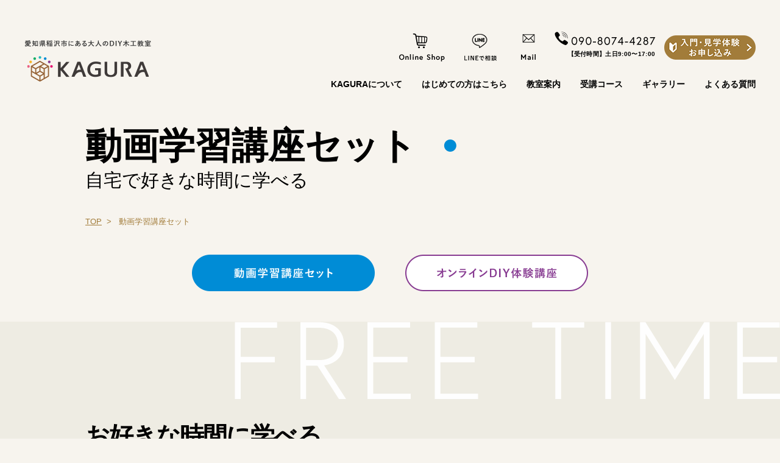

--- FILE ---
content_type: text/html; charset=UTF-8
request_url: https://sow-wood.com/movie/
body_size: 12558
content:

<!DOCTYPE html>
<html lang="ja">

<head>

    <meta http-equiv="Content-Type" content="text/html; charset=utf-8"/>
    <meta name="description" content="" />

    <!-- viewport設定 -->
    <meta name="viewport" content="width=device-width,initial-scale=1.0,minimum-scale=1.0">

    

    <!-- favicon -->
    <link rel="shortcut icon" type="image/x-icon" href="https://sow-wood.com/wp-content/themes/kagura/images/common/favicon.ico">

    <!-- css -->
    <link rel="stylesheet" href="https://sow-wood.com/wp-content/themes/kagura/style.css" media="screen">
    <!-- efect css -->
    <link href="https://sow-wood.com/wp-content/themes/kagura/css/effect.css" rel="stylesheet">
    <!-- slider css -->
    <link rel="stylesheet" href="https://sow-wood.com/wp-content/themes/kagura/css/slick.css" media="screen" />
    <link rel="stylesheet" href="https://sow-wood.com/wp-content/themes/kagura/css/slick-theme.css" media="screen" />

    <!----------- js ------------->
    <script src="https://sow-wood.com/wp-content/themes/kagura/js/jquery.min.js"></script>
    <!----------- efect js ------------->
    <script src="https://sow-wood.com/wp-content/themes/kagura/js/jquery.inview.js"></script>
    <script src="https://sow-wood.com/wp-content/themes/kagura/js/effect.js"></script>
    <!----------- toTop js ------------->
    <script src="https://sow-wood.com/wp-content/themes/kagura/js/toTop.js"></script>
    <!----------- smooth js ------------->
    <script src="https://sow-wood.com/wp-content/themes/kagura/js/smooth.js"></script>
    <!----------- anchor js ------------->
    <script src="https://sow-wood.com/wp-content/themes/kagura/js/anchor.js"></script>
    <!----------- slider js ------------->
    <script src="https://sow-wood.com/wp-content/themes/kagura/js/slick.min.js"></script>
    <!----------- dropdown js ------------->
    <script src="https://sow-wood.com/wp-content/themes/kagura/js/dropdown.js"></script>

    <!-- Global site tag (gtag.js) - Google Ads: 10979268563 -->
    <script async src="https://www.googletagmanager.com/gtag/js?id=AW-10979268563"></script>
    <script>
        window.dataLayer = window.dataLayer || [];
        function gtag(){dataLayer.push(arguments);}
        gtag('js', new Date());
        gtag('config', 'AW-10979268563');
    </script>



		<!-- All in One SEO 4.2.5.1 - aioseo.com -->
		<title>動画学習講座セット | 木工教室KAGURA（カグラ）</title>
		<meta name="robots" content="max-image-preview:large" />
		<link rel="canonical" href="https://sow-wood.com/movie/" />
		<meta name="generator" content="All in One SEO (AIOSEO) 4.2.5.1 " />

		<!-- Google tag (gtag.js) -->
<script async src="https://www.googletagmanager.com/gtag/js?id=G-NR0LPYXPSJ"></script>
<script>
  window.dataLayer = window.dataLayer || [];
  function gtag(){dataLayer.push(arguments);}
  gtag('js', new Date());

  gtag('config', 'G-NR0LPYXPSJ');
</script>
		<meta property="og:locale" content="ja_JP" />
		<meta property="og:site_name" content="愛知県稲沢市の木工教室KAGURA（カグラ） |" />
		<meta property="og:type" content="article" />
		<meta property="og:title" content="動画学習講座セット | 木工教室KAGURA（カグラ）" />
		<meta property="og:url" content="https://sow-wood.com/movie/" />
		<meta property="og:image" content="https://sow-wood.com/wp-content/uploads/ogp.png" />
		<meta property="og:image:secure_url" content="https://sow-wood.com/wp-content/uploads/ogp.png" />
		<meta property="article:published_time" content="2022-06-07T23:52:41+00:00" />
		<meta property="article:modified_time" content="2022-06-07T23:52:41+00:00" />
		<meta property="article:publisher" content="https://www.facebook.com/koudai.kimura05" />
		<meta name="twitter:card" content="summary_large_image" />
		<meta name="twitter:site" content="@ViJJpnNUuWo8wFj" />
		<meta name="twitter:title" content="動画学習講座セット | 木工教室KAGURA（カグラ）" />
		<meta name="twitter:creator" content="@ViJJpnNUuWo8wFj" />
		<meta name="twitter:image" content="https://sow-wood.com/wp-content/uploads/ogp.png" />
		<script type="application/ld+json" class="aioseo-schema">
			{"@context":"https:\/\/schema.org","@graph":[{"@type":"BreadcrumbList","@id":"https:\/\/sow-wood.com\/movie\/#breadcrumblist","itemListElement":[{"@type":"ListItem","@id":"https:\/\/sow-wood.com\/#listItem","position":1,"item":{"@type":"WebPage","@id":"https:\/\/sow-wood.com\/","name":"\u30db\u30fc\u30e0","description":"\u611b\u77e5\u770c\u7a32\u6ca2\u5e02\u306b\u3042\u308b\u6728\u5de5\u6559\u5ba4KAGURA\uff08\u30ab\u30b0\u30e9\uff09\u3067\u306f\u3001\u521d\u5fc3\u8005\u306e\u65b9\u304b\u3089DIY\u306e\u77e5\u8b58\u3092\u5b66\u3079\u308b\u3055\u307e\u3056\u307e\u306a\u30b3\u30fc\u30b9\u3092\u7528\u610f\u3057\u3066\u304a\u308a\u307e\u3059\u3002\u6728\u5de5\u4f5c\u54c1\u3092\u4f5c\u3063\u3066\u307f\u305f\u3044\u3001\u81ea\u5206\u3067\u4f5c\u3063\u305f\u5bb6\u5177\u3092\u5bb6\u306b\u7f6e\u304d\u305f\u3044\u306a\u3069\u3001\u5c11\u3057\u3067\u3082\u6728\u5de5\u4f5c\u54c1\u4f5c\u308a\u306b\u3054\u8208\u5473\u306e\u3042\u308b\u65b9\u306f\u3001\u3054\u6c17\u8efd\u306b\u3054\u76f8\u8ac7\u304f\u3060\u3055\u3044\u3002","url":"https:\/\/sow-wood.com\/"},"nextItem":"https:\/\/sow-wood.com\/movie\/#listItem"},{"@type":"ListItem","@id":"https:\/\/sow-wood.com\/movie\/#listItem","position":2,"item":{"@type":"WebPage","@id":"https:\/\/sow-wood.com\/movie\/","name":"\u52d5\u753b\u5b66\u7fd2\u8b1b\u5ea7\u30bb\u30c3\u30c8","url":"https:\/\/sow-wood.com\/movie\/"},"previousItem":"https:\/\/sow-wood.com\/#listItem"}]},{"@type":"Organization","@id":"https:\/\/sow-wood.com\/#organization","name":"\u611b\u77e5\u770c\u7a32\u6ca2\u5e02\u306e\u6728\u5de5\u6559\u5ba4KAGURA\uff08\u30ab\u30b0\u30e9\uff09","url":"https:\/\/sow-wood.com\/","logo":{"@type":"ImageObject","url":"\/kagura\/wp-content\/uploads\/favicon.png","@id":"https:\/\/sow-wood.com\/#organizationLogo"},"image":{"@id":"https:\/\/sow-wood.com\/#organizationLogo"},"sameAs":["https:\/\/www.facebook.com\/koudai.kimura05","https:\/\/twitter.com\/ViJJpnNUuWo8wFj","https:\/\/www.instagram.com\/kagura_diy\/","https:\/\/www.youtube.com\/channel\/UCbcY-w9Qz9JQI5lq1wFDHPg"]},{"@type":"WebSite","@id":"https:\/\/sow-wood.com\/#website","url":"https:\/\/sow-wood.com\/","name":"\u611b\u77e5\u770c\u7a32\u6ca2\u5e02\u306e\u6728\u5de5\u6559\u5ba4KAGURA\uff08\u30ab\u30b0\u30e9\uff09","inLanguage":"ja","publisher":{"@id":"https:\/\/sow-wood.com\/#organization"}},{"@type":"WebPage","@id":"https:\/\/sow-wood.com\/movie\/#webpage","url":"https:\/\/sow-wood.com\/movie\/","name":"\u52d5\u753b\u5b66\u7fd2\u8b1b\u5ea7\u30bb\u30c3\u30c8 | \u6728\u5de5\u6559\u5ba4KAGURA\uff08\u30ab\u30b0\u30e9\uff09","inLanguage":"ja","isPartOf":{"@id":"https:\/\/sow-wood.com\/#website"},"breadcrumb":{"@id":"https:\/\/sow-wood.com\/movie\/#breadcrumblist"},"datePublished":"2022-06-07T23:52:41-09:00","dateModified":"2022-06-07T23:52:41-09:00"}]}
		</script>
		<!-- All in One SEO -->

<link rel="alternate" title="oEmbed (JSON)" type="application/json+oembed" href="https://sow-wood.com/wp-json/oembed/1.0/embed?url=https%3A%2F%2Fsow-wood.com%2Fmovie%2F" />
<link rel="alternate" title="oEmbed (XML)" type="text/xml+oembed" href="https://sow-wood.com/wp-json/oembed/1.0/embed?url=https%3A%2F%2Fsow-wood.com%2Fmovie%2F&#038;format=xml" />
<style id='wp-img-auto-sizes-contain-inline-css' type='text/css'>
img:is([sizes=auto i],[sizes^="auto," i]){contain-intrinsic-size:3000px 1500px}
/*# sourceURL=wp-img-auto-sizes-contain-inline-css */
</style>
<style id='wp-emoji-styles-inline-css' type='text/css'>

	img.wp-smiley, img.emoji {
		display: inline !important;
		border: none !important;
		box-shadow: none !important;
		height: 1em !important;
		width: 1em !important;
		margin: 0 0.07em !important;
		vertical-align: -0.1em !important;
		background: none !important;
		padding: 0 !important;
	}
/*# sourceURL=wp-emoji-styles-inline-css */
</style>
<style id='wp-block-library-inline-css' type='text/css'>
:root{--wp-block-synced-color:#7a00df;--wp-block-synced-color--rgb:122,0,223;--wp-bound-block-color:var(--wp-block-synced-color);--wp-editor-canvas-background:#ddd;--wp-admin-theme-color:#007cba;--wp-admin-theme-color--rgb:0,124,186;--wp-admin-theme-color-darker-10:#006ba1;--wp-admin-theme-color-darker-10--rgb:0,107,160.5;--wp-admin-theme-color-darker-20:#005a87;--wp-admin-theme-color-darker-20--rgb:0,90,135;--wp-admin-border-width-focus:2px}@media (min-resolution:192dpi){:root{--wp-admin-border-width-focus:1.5px}}.wp-element-button{cursor:pointer}:root .has-very-light-gray-background-color{background-color:#eee}:root .has-very-dark-gray-background-color{background-color:#313131}:root .has-very-light-gray-color{color:#eee}:root .has-very-dark-gray-color{color:#313131}:root .has-vivid-green-cyan-to-vivid-cyan-blue-gradient-background{background:linear-gradient(135deg,#00d084,#0693e3)}:root .has-purple-crush-gradient-background{background:linear-gradient(135deg,#34e2e4,#4721fb 50%,#ab1dfe)}:root .has-hazy-dawn-gradient-background{background:linear-gradient(135deg,#faaca8,#dad0ec)}:root .has-subdued-olive-gradient-background{background:linear-gradient(135deg,#fafae1,#67a671)}:root .has-atomic-cream-gradient-background{background:linear-gradient(135deg,#fdd79a,#004a59)}:root .has-nightshade-gradient-background{background:linear-gradient(135deg,#330968,#31cdcf)}:root .has-midnight-gradient-background{background:linear-gradient(135deg,#020381,#2874fc)}:root{--wp--preset--font-size--normal:16px;--wp--preset--font-size--huge:42px}.has-regular-font-size{font-size:1em}.has-larger-font-size{font-size:2.625em}.has-normal-font-size{font-size:var(--wp--preset--font-size--normal)}.has-huge-font-size{font-size:var(--wp--preset--font-size--huge)}.has-text-align-center{text-align:center}.has-text-align-left{text-align:left}.has-text-align-right{text-align:right}.has-fit-text{white-space:nowrap!important}#end-resizable-editor-section{display:none}.aligncenter{clear:both}.items-justified-left{justify-content:flex-start}.items-justified-center{justify-content:center}.items-justified-right{justify-content:flex-end}.items-justified-space-between{justify-content:space-between}.screen-reader-text{border:0;clip-path:inset(50%);height:1px;margin:-1px;overflow:hidden;padding:0;position:absolute;width:1px;word-wrap:normal!important}.screen-reader-text:focus{background-color:#ddd;clip-path:none;color:#444;display:block;font-size:1em;height:auto;left:5px;line-height:normal;padding:15px 23px 14px;text-decoration:none;top:5px;width:auto;z-index:100000}html :where(.has-border-color){border-style:solid}html :where([style*=border-top-color]){border-top-style:solid}html :where([style*=border-right-color]){border-right-style:solid}html :where([style*=border-bottom-color]){border-bottom-style:solid}html :where([style*=border-left-color]){border-left-style:solid}html :where([style*=border-width]){border-style:solid}html :where([style*=border-top-width]){border-top-style:solid}html :where([style*=border-right-width]){border-right-style:solid}html :where([style*=border-bottom-width]){border-bottom-style:solid}html :where([style*=border-left-width]){border-left-style:solid}html :where(img[class*=wp-image-]){height:auto;max-width:100%}:where(figure){margin:0 0 1em}html :where(.is-position-sticky){--wp-admin--admin-bar--position-offset:var(--wp-admin--admin-bar--height,0px)}@media screen and (max-width:600px){html :where(.is-position-sticky){--wp-admin--admin-bar--position-offset:0px}}
/*wp_block_styles_on_demand_placeholder:69736bf5e3e58*/
/*# sourceURL=wp-block-library-inline-css */
</style>
<style id='classic-theme-styles-inline-css' type='text/css'>
/*! This file is auto-generated */
.wp-block-button__link{color:#fff;background-color:#32373c;border-radius:9999px;box-shadow:none;text-decoration:none;padding:calc(.667em + 2px) calc(1.333em + 2px);font-size:1.125em}.wp-block-file__button{background:#32373c;color:#fff;text-decoration:none}
/*# sourceURL=/wp-includes/css/classic-themes.min.css */
</style>
<link rel='stylesheet' id='wp-pagenavi-css' href='https://sow-wood.com/wp-content/plugins/wp-pagenavi/pagenavi-css.css?ver=2.70' type='text/css' media='all' />
<link rel="https://api.w.org/" href="https://sow-wood.com/wp-json/" /><link rel="alternate" title="JSON" type="application/json" href="https://sow-wood.com/wp-json/wp/v2/pages/55" /><link rel="EditURI" type="application/rsd+xml" title="RSD" href="https://sow-wood.com/xmlrpc.php?rsd" />
<meta name="generator" content="WordPress 6.9" />
<link rel='shortlink' href='https://sow-wood.com/?p=55' />
<link rel="icon" href="/wp-content/uploads/cropped-favicon-2-32x32.png" sizes="32x32" />
<link rel="icon" href="/wp-content/uploads/cropped-favicon-2-192x192.png" sizes="192x192" />
<link rel="apple-touch-icon" href="/wp-content/uploads/cropped-favicon-2-180x180.png" />
<meta name="msapplication-TileImage" content="/wp-content/uploads/cropped-favicon-2-270x270.png" />

</head>

<body>


<div id="wrap">

<header>

    <!-------------- pc_head -------------------->
    <div id="pcHead" class="_pc">
        <div class="pcHeader">
	<h1 class="logo">
		<a href="https://sow-wood.com/">
			<img src="https://sow-wood.com/wp-content/themes/kagura/images/common/logo.png" alt="KAGURA">
		</a>
	</h1>

	<div class="pcHeaderBox">
		<div class="pcHeaderOutLink _flex">
			<a href="https://kagura-honpo.jp/">
				<img src="https://sow-wood.com/wp-content/themes/kagura/images/common/icon_onlineShop.png" alt="Online Shop">
			</a>
			<a href="https://page.line.me/mcm9790d?openQrModal=true" target="_blank">
				<img src="https://sow-wood.com/wp-content/themes/kagura/images/common/icon_line.png" alt="LINEで相談">
			</a>
			<a href="https://sow-wood.com/contact">
				<img src="https://sow-wood.com/wp-content/themes/kagura/images/common/icon_mail.png" alt="Mail">
			</a>
			<a href="tel:09080744287">
				<img src="https://sow-wood.com/wp-content/themes/kagura/images/common/headTel.png" alt="090-8074-4287">
				<p>【受付時間】土日9:00〜17:00</p>
			</a>
			<a href="https://sow-wood.com/contact" class="moshikomi">
				<img src="https://sow-wood.com/wp-content/themes/kagura/images/common/moshikomi.png" onMouseOver="this.src='https://sow-wood.com/wp-content/themes/kagura/images/common/moshikomi_on.png'"  onMouseOut="this.src='https://sow-wood.com/wp-content/themes/kagura/images/common/moshikomi.png'" alt="KAGURAについて">
			</a>
		</div><!-- pcHeaderOutLink end -->

		<div class="pcHeaderMenu _flex">
			<ul class="_flex">
				<li><a href="https://sow-wood.com/about"><span>KAGURAについて</span></a></li>
				<li><a href="https://sow-wood.com/beginners"><span>はじめての方はこちら</span></a></li>
				<li class="parentMenu"><a href="#!"><span>教室案内</span></a>
					<div class="childMenu _Classroom">
						<ul>
							<li><a href="https://sow-wood.com/point">教室の特徴</a></li>
							<li><a href="https://sow-wood.com/access">アクセス・工房紹介</a></li>
							<li><a href="https://sow-wood.com/voice">受講者さんの声</a></li>
						</ul>
					</div><!-- childMenu end -->
				</li>
				<li class="parentMenu"><a href="#!"><span>受講コース</span></a>
					<div class="childMenu">
						<ul>
							<li><a href="https://sow-wood.com/course">受講コース⼀覧</a></li>
							<li><a href="https://sow-wood.com/experience">⼊⾨・⾒学体験</a></li>
							<li><a href="https://sow-wood.com/course1">DIYコース</a></li>
							<li><a href="https://sow-wood.com/kobetsu">個別コース</a></li>
							<li><a href="https://sow-wood.com/artisan">職⼈養成コース</a></li>
							<li><a href="https://sow-wood.com/movie">動画学習講座セット</a></li>
							<li><a href="https://sow-wood.com/online">オンラインDIY体験講座</a></li>
							<li><a href="https://sow-wood.com/corporation">法⼈向けコース</a></li>
							<li><a href="https://sow-wood.com/course#price">料⾦表</a></li>
						</ul>
					</div><!-- childMenu end -->
				</li>
				<li><a href="https://sow-wood.com/gallery1"><span>ギャラリー</span></a></li>
				<li><a href="https://sow-wood.com/qa"><span>よくある質問</span></a></li>
			</ul>
		</div><!-- pcHeaderMenu end -->
	</div><!-- pcHeaderBox end -->
</div><!-- pcHeader end -->    </div><!-- pc_head end -->
    <!------------------------------------------->

    <!-------------- sp_head -------------------->
    <div id="spHead" class="_sp">
        <div class="spMenuBox">

  <h1 class="spLogo">
    <a href="https://sow-wood.com">
      <img src="https://sow-wood.com/wp-content/themes/kagura/images/common/sp_logo.png" alt="">
    </a>
  </h1><!-- spLogo end -->

  <a href="tel:09080744287" class="spTel">
    <img src="https://sow-wood.com/wp-content/themes/kagura/images/common/sp_tel.png" alt="09080744287">
  </a>

      <div class="spNav">
        <a href="https://sow-wood.com/contact" class="spBtn">
          <img src="https://sow-wood.com/wp-content/themes/kagura/images/common/spBtn.png" alt="">
        </a>

        <ul class="spMenu">
          <li><a href="https://sow-wood.com/about">KAGURAについて</a></li>
          <li><a href="https://sow-wood.com/beginners">はじめての方はこちら</a></li>
          <li><a href="https://sow-wood.com/point">教室案内</a></li>
          <li><a href="https://sow-wood.com/course">受講コース⼀覧</a></li>
        </ul>

        <ul class="spMenuList">
          <li><a href="https://sow-wood.com/experience">⼊⾨・⾒学体験</a></li>
          <li><a href="https://sow-wood.com/course1">DIYコース</a></li>
          <li><a href="https://sow-wood.com/kobetsu">個別コース</a></li>
          <li><a href="https://sow-wood.com/artisan">職⼈養成コース</a></li>
          <li><a href="https://sow-wood.com/movie">動画学習講座セット</a></li>
          <li><a href="https://sow-wood.com/online">オンラインDIY体験講座</a></li>
          <li><a href="https://sow-wood.com/corporation">法⼈向けコース</a></li>
        </ul>

        <ul class="spMenu">
          <li><a href="https://sow-wood.com/course#price">料⾦表</a></li>
          <li><a href="https://sow-wood.com/gallery1">ギャラリー</a></li>
          <li><a href="https://sow-wood.com/qa">よくある質問</a></li>
        </ul>

      </div><!-- spNav end -->

  <!-----------------------------
    ハンバーガーメニュー
  ------------------------------->
  <div id="drawrMenu" class="spOpen">
    <span></span>
    <p>MENU</p>
  </div>

</div><!-- spMenuBox end -->















        <!----------- spMenu js ------------->
        <script src="https://sow-wood.com/wp-content/themes/kagura/js/spMenu.js"></script>
    </div><!-- sp_head end -->
    <!------------------------------------------->

</header>	

<div class="contentBox">
	<!-----------------------------
    	ページタイトル
	------------------------------->
	<div class="catTtl _blue">
		<h2>動画学習講座セット</h2>
		<p>⾃宅で好きな時間に学べる</p>
	</div><!-- catTtl end -->

	<!--パンくずリスト：固定ページ -->
	<div class="breadcrumb">
		<a href="https://sow-wood.com">TOP</a>&nbsp;&nbsp;>&nbsp;&nbsp;
				動画学習講座セット	</div><!-- breadcrumb end -->
</div><!-- content_box end -->


<!-----------------------------
    ページリンク
------------------------------->
<div class="contentBox">
	<div class="caPageLink _flexCenter">
		<a href="#" class="_on">
			<img src="https://sow-wood.com/wp-content/themes/kagura/images/movie/btn1.png" alt="">
		</a>

		<a href="https://sow-wood.com/online">
			<img src="https://sow-wood.com/wp-content/themes/kagura/images/movie/btn2.png" alt="">
		</a>
	</div><!-- caPageLink end -->
</div><!-- contentBox end -->



<!-----------------------------
    お好きな時間に学べる
------------------------------->
<div class="commonBk _relative _FreeTime">
	<img src="https://sow-wood.com/wp-content/themes/kagura/images/movie/FREE-TIME.png" alt="FREE-TIME" class="commonBkTtl">

	<div class="contentBox">
		<div class="topCommonTtl">
			<h2 class="letterSpacing">
				お好きな時間に学べる
			</h2>
		</div><!-- topCommonTtl end -->

		<div class="catExperienceBox _flex">
			<div class="catExperienceImg">
				<img src="https://sow-wood.com/wp-content/themes/kagura/images/movie/img01.png" alt="">
			</div><!-- catExperienceImg end -->
			<p>
				「作品作りには興味あるけど、周りについていけるか不安」「子どもが気になって作品づくりに集中できないかも」とお悩みの方もいるのではないでしょうか？<br />
				KAGURAでは、DIY初心者の方が技術を学べる動画講座も、用意しています。いつでも好きな時間、好きなペースで学習できます。<br />
				<br />
				<span class="red">
					今回の学習動画では左の写真の棚をご自身で制作できるように、必要な材料から各制作工程をわかりやすく動画で解説しております。
				</span><br />
				<br />
				動画学習でわからなかった点や、うまく制作できなかった箇所などをメールでご質問いただければアドバイスします。KAGURAのコースの受講を検討されている方も、本動画でどのような講座を行うのか体験できるので、お試しでのご購入はいかがでしょうか？
			</p>
		</div><!-- catExperienceBox end -->
	</div><!-- contentBox end -->

	<div class="catCurriculumBk _blue">
		<div class="contentBox">
			<div class="catCurriculumBox _flex">
				<div class="catCurriculumUnit _flex">
					<h3><span>動画講座のポイント①</span></h3>
					<p>
						<b>『これから始める方向けのDIY動画』</b><br />
						<br />
						講師と⼀緒に初⼼者の⽅にも参加していただいているため、疑問に答えながら制作を進めていく動画となっております。
					</p>
				</div><!-- catCurriculumUnit end -->

				<div class="catCurriculumUnit _flex">
					<h3><span>動画講座のポイント②</span></h3>
					<p>
						<b>『必要な材料や道具もご紹介』</b><br />
						<br />
						初心者の方ならどのような道具や素材が必要かも悩まれるはず。そういった悩みお持ちの方でも安心いただけるように動画内に必要な道具をご紹介しております。
					</p>
				</div><!-- catCurriculumUnit end -->
			</div><!-- catCurriculumBox end -->
		</div><!-- contentBox end -->
	</div><!-- catCurriculumBk end -->

	<div class="contentBox">
		<div class="catExperienceCourse _bottom50">
			<h5>道具やキットは現在販売しておりませんが、ご相談いただければ購入をサポートさせていただくことも可能です</h5>
			<h3>－　講座詳細　－</h3>
			<div class="_flex">
				<div class="catExperienceUnit">
					<h4>費⽤</h4>
					<p>
						<span>定価11,000円（税込）</span><br />
						<b class="red">キャンペーン価格：7,700円（税込）</b>
					</p>
				</div><!-- catExperienceUnit end -->

				<div class="catExperienceUnit">
					<h4>体験内容</h4>
					<p>
						動画①　制作前の準備<br />
						動画②　マーキング方法について<br />
						動画③　組み立て方法について<br />
						動画④　背板の取り付けについて<br />
						動画⑤　ダボ穴うめについて<br />
						動画⑥　ヤスリがけについて<br />
						動画⑦　オイル仕上げ
					</p>
				</div><!-- catExperienceUnit end -->

				<div class="catExperienceUnit">
					<h4>再⽣可能期間</h4>
					<p>
						買い切りタイプ<br />
						※一度購入いただければ、追加費用など<br class="_pc" />
						なく永続的に閲覧が可能です。<br />
						他の方への上映YouTubeなどへの<br class="_pc" />
						アップ・転売などは禁止しております。
					</p>
				</div><!-- catExperienceUnit end -->
			</div><!-- _flex end -->
		</div><!-- catExperienceCourse end -->


		<div class="catExperienceCourse _bottom80">
			<h3>－　動画学習講座で作成する作品について　－</h3>

			<div class="_flex">
				<div class="catOnlineKit _Img">
					<img src="https://sow-wood.com/wp-content/themes/kagura/images/movie/img02.png" alt="">
				</div><!-- catOnlineKit end -->

				<div class="catOnlineKit _Txt">
					<p>
						動画講座では、棚作りに挑戦していただきます。<br />
						木製の棚ですので、完成すればインテリアにもおすすめです。お気に入りの小物や観葉植物などを飾ることで、より魅力的なインテリアになりますよ。<br />
						初心者の方だと、まっすぐ木を切れなかったり、うまく固定できなかったりと苦戦する箇所があるかもしれません。<br />
						しかし、それもDIYの醍醐味です。<br />
						うまく出来ない箇所があっても諦めず挑戦してみてください。動画講座ですので、苦手な部分を何回も復習していただくことも可能です。<br />
						収納家具制作の基本を詰め込んだ動画ですので、ご自宅でも技術を身につけたい方はぜひご活用ください。<br />
						<br />
						※動画内でご不明点があった場合は、LINEでのご質問を受け付けています。
					</p>
				</div><!-- catOnlineKit end -->
			</div><!-- _flex end -->

		</div><!-- catExperienceCourse end -->


		<div class="catExperienceCourse _bottom50">
			<h3>－　ご購入の流れ　－</h3>
			<div class="catMovieNagare _flex">
				<div class="catMovieNagareUnit">
					<img src="https://sow-wood.com/wp-content/themes/kagura/images/movie/nagare1.png" alt="">
					<p>
						下記の「動画学習講座セットを購入する」ボタンをクリックし、動画学習講座セットを購入してください。
					</p>
				</div><!-- catMovieNagareUnit end -->

				<div class="CatmovieArr">
					<img src="https://sow-wood.com/wp-content/themes/kagura/images/movie/arr.png" alt="" class="_pc">
					<img src="https://sow-wood.com/wp-content/themes/kagura/images/movie/sp_arr.png" alt="" class="_sp">
				</div><!-- CatmovieArr end -->
				
				<div class="catMovieNagareUnit">
					<img src="https://sow-wood.com/wp-content/themes/kagura/images/movie/nagare2.png" alt="">
					<p>
						ご購入後動画がダウンロードできるようになりますので、ダウンロードしてください。
					</p>
				</div><!-- catMovieNagareUnit end -->

				<div class="CatmovieArr">
					<img src="https://sow-wood.com/wp-content/themes/kagura/images/movie/arr.png" alt="" class="_pc">
					<img src="https://sow-wood.com/wp-content/themes/kagura/images/movie/sp_arr.png" alt="" class="_sp">
				</div><!-- CatmovieArr end -->

				<div class="catMovieNagareUnit">
					<img src="https://sow-wood.com/wp-content/themes/kagura/images/movie/nagare3.png" alt="">
					<p>
						ダウンロード後、ご自身のタイミングでPCやタブレット、スマートフォンなどでご視聴いただけます。
					</p>
				</div><!-- catMovieNagareUnit end -->
			</div><!-- catMovieNagare end -->

			<div class="outLinkBtn">
				<a href="https://kagura-honpo.jp/products/learning-movies" target="_blank">
					<img src="https://sow-wood.com/wp-content/themes/kagura/images/movie/outLinkBtn.png" alt="動画学習講座セットを購入する">
				</a>
				<p>※動画学習講座セット購入サイトに移行します。</p>
			</div>
		</div><!-- catExperienceCourse end -->


		<div class="catMovieLink">
			<h3>－　講座の無料動画配布中　－</h3>
				<a href="https://www.youtube.com/watch?v=YBKLC2_1Zj0" target="_blank">
					<img src="https://sow-wood.com/wp-content/themes/kagura/images/movie/movieImg.png" alt="">
			</a>
		</div><!-- catMovieLink end -->

	</div><!-- content_box end -->
</div><!-- commonBk end -->



<!-----------------------------
    講師紹介（共通）
------------------------------->
<div class="commonBk _relative _Kimura">
	<img src="https://sow-wood.com/wp-content/themes/kagura/images/experience/KOUDAI-KIMURA.png" alt="KOUDAI-KIMURA" class="commonBkTtl">
	<!-------------- teacher -------------------->
		<div class="contentBox">
		<div class="topCommonTtl">
			<h2>講師紹介</h2>
		</div><!-- topCommonTtl end -->

		<div class="kimuraBox _flex">
			<div class="kimuraImg">
				<div><img src="https://sow-wood.com/wp-content/themes/kagura/images/experience/kimura.png" alt="木村 晃大"></div>
			</div><!-- kimuraImg end -->

			<div class="kimuraTxt">
				<p>
					愛知県出身の1972年生まれ。<br />
					注文家具、木製品、オブジェの創作木工房「創」と木工教室「KAGURA」の代表を務める。<br />
					本音トークで顧客や受講生と本気で向き合う木工デザイナー。<br />
					アウトドアスポーツ全般をこよなく愛して、山や海へ、時には岩場へ向かう日々を送る。
				</p>
				<a href="https://sow-wood.com/about#teacher">
					<img src="https://sow-wood.com/wp-content/themes/kagura/images/experience/linkBtn.png" alt="講師の詳細はこちら">
				</a>
			</div><!-- kimuraTxt end -->
		</div><!-- kimuraBox end -->
	</div><!-- content_box end -->	<!------------------------------------------->
</div><!-- commonBk end -->


<!-----------------------------
コースのお申し込みやお問い合わせはこちら（共通）
------------------------------->
<div class="commonContactBk">
	<div class="contentBox">

		<h3>－　コースのお申し込みやお問い合わせはこちら　－</h3>
		<h4>お申し込みを行う際は、<br class="_sp" />下記の3つの中からKAGURAまでご連絡ください。</h4>

		<div class="commonContactBox _row">
			<div class="commonContactUnit">
				<a href="tel:09080744287">
					<img src="https://sow-wood.com/wp-content/themes/kagura/images/commonParts/tel.png" alt="tel">
					<p>
						お電話でのお問い合わせ<br />
						<b>090-8074-4287</b><br />
						<span>※[営業時間] 9:00〜17:00</span>
					</p>
				</a>
			</div><!-- commonContactUnit end -->

			<div class="commonContactUnit">
				<a href="https://sow-wood.com/contact">
					<img src="https://sow-wood.com/wp-content/themes/kagura/images/commonParts/mail.png" alt="mail">
					<p>
						メールでのお問い合わせ<br />
						<span>※24時間365日対応</span>
					</p>
				</a>
			</div><!-- commonContactUnit end -->

			<div class="commonContactUnit">
				<a href="https://page.line.me/mcm9790d?openQrModal=true" target="_blank">
					<img src="https://sow-wood.com/wp-content/themes/kagura/images/commonParts/line.png" alt="line">
					<p>
						LINEでお問い合わせ<br />
						<span>※友達追加をお願いします。</span>
					</p>
				</a>
			</div><!-- commonContactUnit end -->
		</div><!-- commonContactBox end -->
		
	</div><!-- contentBox end -->
</div><!-- commonContactBk end --><!------------------------------------------->


<!-----------------------------
    受講コース（共通）
------------------------------->
<div class="commonBk _relative _Course">
	<img src="https://sow-wood.com/wp-content/themes/kagura/images/commonParts/COURSE.png" alt="COURSE" class="commonBkTtl">

	<div class="contentBox">
		<!-------------- commonCourse -------------------->
		<div class="topCommonTtl">
	<h2>受講コース</h2>

	<div class="_flex">
		<p>
			⼀⼈⼀⼈のスキルレベルに合わせて、様々なコースをご⽤意しております。
		</p>

		<a href="https://sow-wood.com/course" class="moreBtn">
			<img src="https://sow-wood.com/wp-content/themes/kagura/images/commonParts/archivesBtn.png" alt="受講コース一覧はこちら">
		</a>
	</div><!-- _flex end -->
</div><!-- topCommonTtl end -->

	<div class="commonPartsCourse1 _flex">
		<div class="commonPartsCourse1Unit">
			<img src="https://sow-wood.com/wp-content/themes/kagura/images/commonParts/fukidashi.png" alt="まずはココから" class="fukidashi">
			<img src="https://sow-wood.com/wp-content/themes/kagura/images/commonParts/pink.png" alt="" class="circle">
			<h3>入門・見学体験</h3>
			<p>
				DIYに興味があるけど、やったことがないし、まずは一度、自分に合うか試してみたい!そんな方向けのトライアルのコースです。
			</p>
			<a href="https://sow-wood.com/experience">
				<img src="https://sow-wood.com/wp-content/themes/kagura/images/commonParts/btn.png" alt="詳細はこちら">
			</a>
		</div><!-- commonPartsCourse1Unit end -->

		<div class="commonPartsCourse1Unit">
			<img src="https://sow-wood.com/wp-content/themes/kagura/images/commonParts/orange.png" alt="" class="circle">
			<h3>DIYコース</h3>
			<p>
				自分で家具など作れるようになりたい！でも何を準備したらいいのかも分からない。そんな方でもプロレベルの作品が作れるようになるコースです。
			</p>
			<a href="https://sow-wood.com/course1">
				<img src="https://sow-wood.com/wp-content/themes/kagura/images/commonParts/btn.png" alt="詳細はこちら">
			</a>
		</div><!-- commonPartsCourse1Unit end -->

		<div class="commonPartsCourse1Unit">
			<img src="https://sow-wood.com/wp-content/themes/kagura/images/commonParts/blue.png" alt="" class="circle">
			<h3>動画学習講座セット</h3>
			<p>
				お住まいが遠方で通うことが難しい。そんな方に向けてご自宅でも学べる動画学習講座も用意しています。
			</p>
			<a href="https://sow-wood.com/movie">
				<img src="https://sow-wood.com/wp-content/themes/kagura/images/commonParts/btn.png" alt="詳細はこちら">
			</a>
		</div><!-- commonPartsCourse1Unit end -->
	</div><!-- commonPartsCourse1 end -->


	<div class="commonPartsCourse2 _flex">
		<div class="commonPartsCourse2Unit">
			<img src="https://sow-wood.com/wp-content/themes/kagura/images/commonParts/green.png" alt="" class="circle">
			<h3>
				<br class="_pc" />
				個別コース
			</h3>
			<p>
				全てのDIYコースをまとめて受講できるコースです。実技を中心にどこで働いても頼りにされるレベルになっていただくためのプログラムを用意しています。
			</p>
			<a href="https://sow-wood.com/kobetsu">
				<img src="https://sow-wood.com/wp-content/themes/kagura/images/commonParts/btn.png" alt="詳細はこちら">
			</a>
		</div><!-- commonPartsCourse2Unit end -->

		<div class="commonPartsCourse2Unit">
			<img src="https://sow-wood.com/wp-content/themes/kagura/images/commonParts/purple.png" alt="" class="circle">
			<h3>
				オンライン<br />
				DIY体験講座
			</h3>
			<p>
				お子様と一緒に木工作品作りの体験をしませんか？オンラインライブを活用し、講師と一緒に木工作品を制作します。
			</p>
			<a href="https://sow-wood.com/online">
				<img src="https://sow-wood.com/wp-content/themes/kagura/images/commonParts/btn.png" alt="詳細はこちら">
			</a>
		</div><!-- commonPartsCourse2Unit end -->

		<div class="commonPartsCourse2Unit">
			<img src="https://sow-wood.com/wp-content/themes/kagura/images/commonParts/red.png" alt="" class="circle">
			<h3>
				<br class="_pc" />
				法⼈向けコース
			</h3>
			<p>
				企業の方や学校など団体様用のカリキュラムも用意しています。従業員のスキルアップを目指したい企業、生徒様に木工体験をさせたい学校におすすめです。
			</p>
			<a href="https://sow-wood.com/corporation">
				<img src="https://sow-wood.com/wp-content/themes/kagura/images/commonParts/btn.png" alt="詳細はこちら">
			</a>
		</div><!-- commonPartsCourse2Unit end -->

		<div class="commonPartsCourse2Unit">
			<img src="https://sow-wood.com/wp-content/themes/kagura/images/commonParts/turquoise.png" alt="" class="circle">
			<h3>
				<br class="_pc" />
				職⼈養成コース
			</h3>
			<p>
				木工職人になりたい方やスキルアップを目指されている方、現役の職人さんが学べるための本格的なプログラムを提供しています。
			</p>
			<a href="https://sow-wood.com/artisan">
				<img src="https://sow-wood.com/wp-content/themes/kagura/images/commonParts/btn.png" alt="詳細はこちら">
			</a>
		</div><!-- commonPartsCourse2Unit end -->
	</div><!-- commonPartsCourse2 end -->
		<!------------------------------------------->
	</div><!-- contentBox end -->
</div><!-- commonBk end -->


<footer>

<div class="contentBox _relative">

	<!-----------------------------
		toTop
	------------------------------->
	<div id="toTop">
		<img src="https://sow-wood.com/wp-content/themes/kagura/images/common/toTop.png">
	</div><!-- menu-box end -->
	<!-------------------------------->

	<div class="footerBox">

		<div class="footerMenu _flex _pc">
			<ul>
				<li><a href="https://sow-wood.com/">TOP</a></li>
				<li><a href="https://sow-wood.com/about">KAGURAについて</a></li>
				<li><a href="https://sow-wood.com/beginners">はじめての方はこちら</a></li>
				<li><a href="https://sow-wood.com/blog">DIYブログ</a></li>
			</ul>

			<ul>
				<li>教室案内</li>
				<li><a href="https://sow-wood.com/point">教室の特徴</a></li>
				<li><a href="https://sow-wood.com/access">アクセス・⼯房紹介</a></li>
				<li><a href="https://sow-wood.com/voice">受講者さんの声</a></li>
			</ul>

			<ul>
				<li><a href="https://sow-wood.com/course">受講コース一覧</a></li>
				<li><a href="https://sow-wood.com/experience">⼊⾨・⾒学体験</a></li>
				<li><a href="https://sow-wood.com/course1">DIYコース</a></li>
				<li><a href="https://sow-wood.com/kobetsu">個別コース</a></li>
				<li><a href="https://sow-wood.com/artisan">職⼈養成コース</a></li>
				<li><a href="https://sow-wood.com/movie">動画学習講座セット</a></li>
				<li><a href="https://sow-wood.com/online">オンラインDIY体験講座</a></li>
				<li><a href="https://sow-wood.com/corporation">法⼈向けコース</a></li>
				<li><a href="https://sow-wood.com/course#price">料⾦表</a></li>
			</ul>

			<ul>
				<li>ギャラリー</li>
				<li><a href="https://sow-wood.com/gallery1">受講者さんの作品</a></li>
				<li><a href="https://sow-wood.com/gallery2">講師の作品</a></li>
			</ul>

			<ul>
				<li>NEWS & INFO</li>
				<li><a href="https://sow-wood.com/news">お知らせ</a></li>
				<li><a href="https://sow-wood.com/qa">よくあるご質問</a></li>
				<li><a href="https://sow-wood.com/privacy">プライバシーポリシー</a></li>
				<li><a href="https://sow-wood.com/contact">お問い合わせ</a></li>
			</ul>

		</div><!-- footerMenu end -->

		<div class="footerInfoBox _flex">
			<div class="footerInfo">
				<p class="footerLogo">愛知県稲沢市にある大人のDIY木工教室</p>
				<h2>〒492-8228　愛知県稲沢市奥田大門町43-2</h2>
				<h3><a href="tel:09080744287">090-8074-4287</a>　【受付時間】土日9:00〜17:00</h3>
			</div><!-- footerInfo end -->

			<div class="footerLinkBox _pc">
				<a href="https://sow-wood.com/contact" class="footerMoshikomi">
					<img src="https://sow-wood.com/wp-content/themes/kagura/images/common/footerMoshikomi.png" alt="">
				</a>

				<div class="footerLink">
					<a href="https://kagura-honpo.jp/">
						<img src="https://sow-wood.com/wp-content/themes/kagura/images/common/f_onlineShop.png" alt="Online Shop">
					</a>
					<a href="https://www.instagram.com/kagura_diy/" target="_blank">
						<img src="https://sow-wood.com/wp-content/themes/kagura/images/common/f_Instagram.png" alt="Instagram">
					</a>
					<a href="https://www.youtube.com/channel/UCbcY-w9Qz9JQI5lq1wFDHPg" target="_blank">
						<img src="https://sow-wood.com/wp-content/themes/kagura/images/common/f_movie.png" alt="YouTube">
					</a>
					<a href="https://page.line.me/mcm9790d?openQrModal=true" target="_blank">
						<img src="https://sow-wood.com/wp-content/themes/kagura/images/common/f_line.png" alt="LINEで相談">
					</a>
					<a href="https://sow-wood.com/contact">
						<img src="https://sow-wood.com/wp-content/themes/kagura/images/common/f_mail.png" alt="Mail">
					</a>
				</div><!-- footerLink end -->
	
  				<p class="copy _pc">&copy;2026 KAGURA. All Rights Reserved.</p>
  			</div><!-- footerLinkBox end -->
  		</div><!-- footerInfoBox end -->

	</div><!-- footerBox end -->
	<p class="copy _sp">&copy;2026 KAGURA. All Rights Reserved.</p>
</div><!-- contentBox end -->

				<div class="sp_footerLink">
					<a href="https://kagura-honpo.jp/">
						<img src="https://sow-wood.com/wp-content/themes/kagura/images/common/icon_onlineShop.png" alt="Online Shop">
					</a>
					<a href="https://www.instagram.com/kagura_diy/" target="_blank">
						<img src="https://sow-wood.com/wp-content/themes/kagura/images/common/icon_Instagram.png" alt="Instagram">
					</a>
					<a href="https://www.youtube.com/channel/UCbcY-w9Qz9JQI5lq1wFDHPg" target="_blank">
						<img src="https://sow-wood.com/wp-content/themes/kagura/images/common/icon_movie.png" alt="YouTube">
					</a>
					<a href="https://page.line.me/mcm9790d?openQrModal=true" target="_blank">
						<img src="https://sow-wood.com/wp-content/themes/kagura/images/common/icon_line.png" alt="LINEで相談">
					</a>
					<a href="https://sow-wood.com/contact">
						<img src="https://sow-wood.com/wp-content/themes/kagura/images/common/icon_mail.png" alt="Mail">
					</a>
					<a href="https://sow-wood.com/blog">
						<img src="https://sow-wood.com/wp-content/themes/kagura/images/common/icon_diyBlog.png" alt="DIY Blog">
					</a>
				</div><!-- footerLink end -->

</footer>


<script type="speculationrules">
{"prefetch":[{"source":"document","where":{"and":[{"href_matches":"/*"},{"not":{"href_matches":["/wp-*.php","/wp-admin/*","/wp-content/uploads/*","/wp-content/*","/wp-content/plugins/*","/wp-content/themes/kagura/*","/*\\?(.+)"]}},{"not":{"selector_matches":"a[rel~=\"nofollow\"]"}},{"not":{"selector_matches":".no-prefetch, .no-prefetch a"}}]},"eagerness":"conservative"}]}
</script>
<script id="wp-emoji-settings" type="application/json">
{"baseUrl":"https://s.w.org/images/core/emoji/17.0.2/72x72/","ext":".png","svgUrl":"https://s.w.org/images/core/emoji/17.0.2/svg/","svgExt":".svg","source":{"concatemoji":"https://sow-wood.com/wp-includes/js/wp-emoji-release.min.js?ver=6.9"}}
</script>
<script type="module">
/* <![CDATA[ */
/*! This file is auto-generated */
const a=JSON.parse(document.getElementById("wp-emoji-settings").textContent),o=(window._wpemojiSettings=a,"wpEmojiSettingsSupports"),s=["flag","emoji"];function i(e){try{var t={supportTests:e,timestamp:(new Date).valueOf()};sessionStorage.setItem(o,JSON.stringify(t))}catch(e){}}function c(e,t,n){e.clearRect(0,0,e.canvas.width,e.canvas.height),e.fillText(t,0,0);t=new Uint32Array(e.getImageData(0,0,e.canvas.width,e.canvas.height).data);e.clearRect(0,0,e.canvas.width,e.canvas.height),e.fillText(n,0,0);const a=new Uint32Array(e.getImageData(0,0,e.canvas.width,e.canvas.height).data);return t.every((e,t)=>e===a[t])}function p(e,t){e.clearRect(0,0,e.canvas.width,e.canvas.height),e.fillText(t,0,0);var n=e.getImageData(16,16,1,1);for(let e=0;e<n.data.length;e++)if(0!==n.data[e])return!1;return!0}function u(e,t,n,a){switch(t){case"flag":return n(e,"\ud83c\udff3\ufe0f\u200d\u26a7\ufe0f","\ud83c\udff3\ufe0f\u200b\u26a7\ufe0f")?!1:!n(e,"\ud83c\udde8\ud83c\uddf6","\ud83c\udde8\u200b\ud83c\uddf6")&&!n(e,"\ud83c\udff4\udb40\udc67\udb40\udc62\udb40\udc65\udb40\udc6e\udb40\udc67\udb40\udc7f","\ud83c\udff4\u200b\udb40\udc67\u200b\udb40\udc62\u200b\udb40\udc65\u200b\udb40\udc6e\u200b\udb40\udc67\u200b\udb40\udc7f");case"emoji":return!a(e,"\ud83e\u1fac8")}return!1}function f(e,t,n,a){let r;const o=(r="undefined"!=typeof WorkerGlobalScope&&self instanceof WorkerGlobalScope?new OffscreenCanvas(300,150):document.createElement("canvas")).getContext("2d",{willReadFrequently:!0}),s=(o.textBaseline="top",o.font="600 32px Arial",{});return e.forEach(e=>{s[e]=t(o,e,n,a)}),s}function r(e){var t=document.createElement("script");t.src=e,t.defer=!0,document.head.appendChild(t)}a.supports={everything:!0,everythingExceptFlag:!0},new Promise(t=>{let n=function(){try{var e=JSON.parse(sessionStorage.getItem(o));if("object"==typeof e&&"number"==typeof e.timestamp&&(new Date).valueOf()<e.timestamp+604800&&"object"==typeof e.supportTests)return e.supportTests}catch(e){}return null}();if(!n){if("undefined"!=typeof Worker&&"undefined"!=typeof OffscreenCanvas&&"undefined"!=typeof URL&&URL.createObjectURL&&"undefined"!=typeof Blob)try{var e="postMessage("+f.toString()+"("+[JSON.stringify(s),u.toString(),c.toString(),p.toString()].join(",")+"));",a=new Blob([e],{type:"text/javascript"});const r=new Worker(URL.createObjectURL(a),{name:"wpTestEmojiSupports"});return void(r.onmessage=e=>{i(n=e.data),r.terminate(),t(n)})}catch(e){}i(n=f(s,u,c,p))}t(n)}).then(e=>{for(const n in e)a.supports[n]=e[n],a.supports.everything=a.supports.everything&&a.supports[n],"flag"!==n&&(a.supports.everythingExceptFlag=a.supports.everythingExceptFlag&&a.supports[n]);var t;a.supports.everythingExceptFlag=a.supports.everythingExceptFlag&&!a.supports.flag,a.supports.everything||((t=a.source||{}).concatemoji?r(t.concatemoji):t.wpemoji&&t.twemoji&&(r(t.twemoji),r(t.wpemoji)))});
//# sourceURL=https://sow-wood.com/wp-includes/js/wp-emoji-loader.min.js
/* ]]> */
</script>

</div><!-- wrap end -->

</body>
</html>





--- FILE ---
content_type: text/css
request_url: https://sow-wood.com/wp-content/themes/kagura/style.css
body_size: 39
content:
/*
Theme Name: 基本：テンプレート
Description: bassテンプレート
*/

@import "base.css";

@import "layout.css";

--- FILE ---
content_type: text/css
request_url: https://sow-wood.com/wp-content/themes/kagura/css/effect.css
body_size: 2392
content:
@charset "utf-8";


/* フェードイン
---------------------------------------------------------- */

/* 位置固定 */
.fadeIn {
  animation-name: fadeInAnime;
  animation-duration: 2.0s;
  animation-fill-mode: forwards;
  opacity: 0;
}

@keyframes fadeInAnime {
  from {
    opacity: 0;
  }
  to {
    opacity: 1;
  }
}


/* 下から */
.fadeUp {
  animation-name: fadeUpAnime;
  animation-duration: 2.0s;
  animation-fill-mode: forwards;
  opacity: 0;
}

@keyframes fadeUpAnime {
  from {
    opacity: 0;
    transform: translateY(100px);
  }
  to {
    opacity: 1;
    transform: translateY(0);
  }
}


/* 上から */
.fadeDown {
  animation-name: fadeDownAnime;
  animation-duration: 2.0s;
  animation-fill-mode: forwards;
  opacity: 0;
}

@keyframes fadeDownAnime {
  from {
    opacity: 0;
    transform: translateY(-100px);
  }
  to {
    opacity: 1;
    transform: translateY(0);
  }
}


/* 左から */
.fadeLeft {
  animation-name: fadeLeftAnime;
  animation-duration: 2.0s;
  animation-fill-mode: forwards;
  opacity: 0;
}

@keyframes fadeLeftAnime {
  from {
    opacity: 0;
    transform: translateX(-100px);
  }
  to {
    opacity: 1;
    transform: translateX(0);
  }
}


/* 右から */
.fadeRight {
  animation-name: fadeRightAnime;
  animation-duration: 2.0s;
  animation-fill-mode: forwards;
  opacity: 0;
}

@keyframes fadeRightAnime {
  from {
    opacity: 0;
    transform: translateX(100px);
  }
  to {
    opacity: 1;
    transform: translateX(0);
  }
}


/* スクロールをしたら出現する要素にはじめに透過0を指定
---------------------------------------------------------- */
.fadeInTrigger,
.fadeUpTrigger,
.fadeDownTrigger,
.fadeLeftTrigger,
.fadeRightTrigger,
.flipDownTrigger,
.flipLeftTrigger,
.flipLeftTopTrigger,
.flipRightTrigger,
.flipRightTopTrigger,
.rotateXTrigger,
.rotateYTrigger,
.rotateLeftZTrigger,
.rotateRightZTrigger,
.zoomInTrigger,
.zoomOutTrigger,
.blurTrigger,
.smoothTrigger,
.bgappearTrigger,
.bgUDextendTrigger,
.bgDUextendTrigger,
.bgRLextendTrigger,
.bgLRextendTrigger {
  opacity: 0;
}


/* 回転
---------------------------------------------------------- */

/* 下へ */
.flipDown {
  animation-name: flipDownAnime;
  animation-duration: 1s;
  animation-fill-mode: forwards;
  opacity: 0;
}

@keyframes flipDownAnime {
  from {
    transform: perspective(2500px) rotateX(100deg);
    opacity: 0;
  }
  to {
    transform: perspective(2500px) rotateX(0);
    opacity: 1;
  }
}


/* 左へ */
.flipLeft {
  animation-name: flipLeftAnime;
  animation-duration: 2.0s;
  animation-fill-mode: forwards;
  perspective-origin: left center;
  opacity: 0;
}

@keyframes flipLeftAnime {
  from {
    transform: perspective(600px) translate3d(0, 0, 0) rotateY(30deg);
    opacity: 0;
  }
  to {
    transform: perspective(600px) translate3d(0, 0, 0) rotateY(0deg);
    opacity: 1;
  }
}


/* 左上へ */
.flipLeftTop {
  animation-name: flipLeftTopAnime;
  animation-duration: 2.0s;
  animation-fill-mode: forwards;
  opacity: 0;
}

@keyframes flipLeftTopAnime {
  from {
    transform: translate(-20px,80px) rotate(-15deg);
    opacity: 0;
  }
  to {
    transform: translate(0,0) rotate(0deg);
    opacity: 1;
  }
}


/* 右へ */
.flipRight {
  animation-name: flipRightAnime;
  animation-duration: 2.0s;
  animation-fill-mode: forwards;
  perspective-origin: right center;
  opacity: 0;
}

@keyframes flipRightAnime {
  from {
    transform: perspective(600px) translate3d(0, 0, 0) rotateY(-30deg);
    opacity: 0;
  }
  to {
    transform: perspective(600px) translate3d(0, 0, 0) rotateY(0deg);
    opacity: 1;
  }
}


/* 右上へ */
.flipRightTop {
  animation-name: flipRightTopAnime;
  animation-duration: 2.0s;
  animation-fill-mode: forwards;
  opacity: 0;
}

@keyframes flipRightTopAnime {
  from {
    transform: translate(-20px,80px) rotate(25deg);
    opacity: 0;
  }
  to {
    transform: translate(0,1) rotate(0deg);
    opacity: 1;
  }
}


/* X 軸（縦へ） */
.rotateX {
  animation-name: rotateXAnime;
  animation-duration: 2.0s;
  animation-fill-mode: forwards;
}

@keyframes rotateXAnime {
  from{
    transform: rotateX(0);
    opacity: 0;
  }
  to{
    transform: rotateX(-360deg);
    opacity: 1;
  }
}


/*　Y軸（横へ） */
.rotateY {
  animation-name: rotateYAnime;
  animation-duration: 2.0s;
  animation-fill-mode: forwards;
}

@keyframes rotateYAnime {
  from {
    transform: rotateY(0);
    opacity: 0;
  }
  to {
    transform: rotateY(-360deg);
    opacity: 1;
  }
}


/* Z 軸（左へ） */
.rotateLeftZ {
  animation-name: rotateLeftZAnime;
  animation-duration: 2.0s;
  animation-fill-mode: forwards;
}

@keyframes rotateLeftZAnime {
  from{
    transform: rotateZ(0);
    opacity: 0;
  }
  to{
    transform: rotateZ(-360deg);
    opacity: 1;
  }
}


/*　Z 軸（右へ） */
.rotateRightZ {
  animation-name: rotateRightZAnime;
  animation-duration: 2.0s;
  animation-fill-mode: forwards;
}

@keyframes rotateRightZAnime {
  from {
    transform: rotateZ(0);
    opacity: 0;
  }
  to {
    transform: rotateZ(360deg);
    opacity: 1;
  }
}


/* ZOOM
---------------------------------------------------------- */

/* 拡大 */
.zoomIn {
  animation-name: zoomInAnime;
  animation-duration: 2.0s;
  animation-fill-mode: forwards;
}

@keyframes zoomInAnime {
  from {
    transform: scale(0.6);
    opacity: 0;
  }
  to {
    transform: scale(1);
    opacity: 1;
  }
}


/* 縮小 */
.zoomOut {
  animation-name: zoomOutAnime;
  animation-duration: 2.0s;
  animation-fill-mode: forwards;
}

@keyframes zoomOutAnime {
  from {
    transform: scale(1.2);
    opacity: 0;
  }
  to {
    transform: scale(1);
    opacity: 1;
  }
}


/* ぼかしから出現 */
.blur {
  animation-name: blurAnime;
  animation-duration: 2.0s;
  animation-fill-mode: forwards;
}

@keyframes blurAnime {
  from {
    filter: blur(10px);
    transform: scale(1.02);
    opacity: 0;
  }
  to {
    filter: blur(0);
    transform: scale(1);
    opacity: 1;
  }
}


/* Smooth in
---------------------------------------------------------- */

/* 滑らかに出現 */
.smooth {
  animation-name: smoothAnime;
  animation-duration: 2.0s;
  animation-fill-mode: forwards;
  transform-origin: left;
  opacity: 0;
}

@keyframes smoothAnime {
  from {
    transform: translate3d(0, 100%, 0) skewY(12deg);
    opacity: 0;
  }
  to {
    transform: translate3d(0, 0, 0) skewY(0);
    opacity:1;
  }
}


/* 枠線が伸びて出現
---------------------------------------------------------- */

.lineTrigger {
  position: relative; /* 枠線が書かれる基点*/
  opacity: 0;
}
.lineTrigger.lineanime {
  animation-name: lineAnimeBase;
  animation-duration: 1.5s;
  animation-fill-mode: forwards;
}

@keyframes lineAnimeBase {
  from {
    opacity: 0;
  }
  to {
    opacity: 1;  
  }
}


/* 上下線 */
.lineTrigger::before,
.lineTrigger::after {
  position: absolute;
  content: "";
  width: 0;
  height: 1px;
  background: #333;/* 枠線の色*/
}


/* 左右線 */
.line2::before,
.line2::after {
  position: absolute;
  content: "";
  width: 1px;
  height: 0;
  background: #333;/* 枠線の色*/
}


/* 上線 */
.lineTrigger::before {
  top:0;
  left:0;
}
.lineTrigger.lineanime::before {
  animation: lineAnime .5s linear 0s forwards;/*表示されて0秒後に上線が0.5秒かけて表示*/
}


/* 右線 */
.line2::before { 
  top: 0;
  right: 0;
}

.lineTrigger.lineanime .line2::before {
  animation: lineAnime2 .5s linear .5s forwards;/*表示されて0.5秒後に右線が0.5秒かけて表示*/
}


/* 下線 */
.lineTrigger::after { 
  bottom: 0;
  right: 0;
}

.lineTrigger.lineanime::after {
  animation: lineAnime .5s linear 1s forwards;/*表示されて1秒後に下線が0.5秒かけて表示*/
}


/* 左線 */
.line2::after { 
  bottom: 0;
  left: 0;
}

.lineTrigger.lineanime .line2::after {
  animation: lineAnime2 .5s linear 1.5s forwards;/*表示されて1.5秒後に左線が0.5秒かけて表示*/
}

@keyframes lineAnime {
  0% {width:0%;}
  100%{width:100%;}
}

@keyframes lineAnime2 {
  0% {height:0%;}
  100%{height:100%;}
}


/* 枠線内側の要素 */
.lineTrigger.lineanime .lineinappear {
  animation: lineInnerAnime .5s linear 1.5s forwards;/*1.5秒後に中央のエリアが0.5秒かけて表示*/
  opacity: 0;/*初期値を透過0にする*/ 
}

@keyframes lineInnerAnime {
  0% {opacity:0;}
  100% {opacity:1;}
}



/* 背景色が伸びて出現
---------------------------------------------------------- */

/* 背景色が伸びて出現（共通）*/
.bgextend {
  animation-name: bgextendAnimeBase;
  animation-duration: 1s;
  animation-fill-mode: forwards;
  position: relative;
  overflow: hidden;/*　はみ出た色要素を隠す　*/
  opacity: 0;
}

@keyframes bgextendAnimeBase {
  from {
    opacity:0;
  }
  to {
    opacity:1;  
  }
}


/* 中の要素 */
.bgappear {
  animation-name: bgextendAnimeSecond;
  animation-duration: 1s;
  animation-delay: 0.6s;
  animation-fill-mode: forwards;
  opacity: 0;
}

@keyframes bgextendAnimeSecond {
  0% {
    opacity: 0;
  }
  100% {
    opacity: 1;
  }
}


/* 左から */
.bgLRextend::before {
  animation-name: bgLRextendAnime;
  animation-duration: 1s;
  animation-fill-mode: forwards;
  content: "";
  position: absolute;
  width: 100%;
  height: 100%;
  background-color: #666;/*伸びる背景色の設定*/
}

@keyframes bgLRextendAnime {
  0% {
    transform-origin: left;
    transform: scaleX(0);
  }
  50% {
    transform-origin: left;
    transform: scaleX(1);
  }
  50.001% {
    transform-origin: right;
  }
  100% {
    transform-origin: right;
    transform: scaleX(0);
  }
}


/* 右から */
.bgRLextend::before {
  animation-name: bgRLextendAnime;
  animation-duration: 1s;
  animation-fill-mode: forwards;
  content: "";
  position: absolute;
  width: 100%;
  height: 100%;
  background-color: #666;/*伸びる背景色の設定*/
}

@keyframes bgRLextendAnime {
  0% {
    transform-origin: right;
    transform: scaleX(0);
  }
  50% {
    transform-origin: right;
    transform: scaleX(1);
  }
  50.001% {
    transform-origin: left;
  }
  100% {
    transform-origin: left;
    transform: scaleX(0);
  }
}


/* 下から */
.bgDUextend::before {
  animation-name: bgDUextendAnime;
  animation-duration: 1s;
  animation-fill-mode: forwards;
  content: "";
  position: absolute;
  width: 100%;
  height: 100%;
  background-color: #666;/*伸びる背景色の設定*/
}

@keyframes bgDUextendAnime {
  0% {
    transform-origin: bottom;
    transform: scaleY(0);
  }
  50% {
    transform-origin: bottom;
    transform: scaleY(1);
  }
  50.001% {
    transform-origin: top;
  }
  100% {
    transform-origin: top;
    transform: scaleY(0);
  }
}


/* 上から */
.bgUDextend::before {
  animation-name: bgUDextendAnime;
  animation-duration: 1s;
  animation-fill-mode: forwards;
  content: "";
  position: absolute;
  width: 100%;
  height: 100%;
  background-color: #666;/*伸びる背景色の設定*/
}
@keyframes bgUDextendAnime {
  0% {
    transform-origin: top;
    transform: scaleY(0);
  }
  50% {
    transform-origin: top;
    transform: scaleY(1);
  }
  50.001% {
    transform-origin: bottom;
  }
  100% {
    transform-origin: bottom;
    transform: scaleY(0);
  }
}


/* バウンド
---------------------------------------------------------- */
.bounce.active {
  animation-duration: 1.5s;
  animation-fill-mode: both;
  animation-name: animation;
  transform-origin: center bottom;
}

@keyframes animation {
  100%,
  60%,
  30%,
  0% {
    transform: translateY(0);
  }
  20% {
    transform: translateY(-30px);
  }
  40% {
    transform: translateY(-15px);
  }
}



/* アニメーション設定
---------------------------------------------------------- */

/* アニメーションの回数を決めるCSS*/
.count2 {  
  animation-iteration-count: 2;/*この数字を必要回数分に変更*/
}

.countinfinite {  
  animation-iteration-count: infinite;/*無限ループ*/
}


/* アニメーションスタートの遅延時間を決めるCSS*/
.delay-time05 {  
  animation-delay: 0.5s;
}

.delay-time1 {  
  animation-delay: 1.0s;
}

.delay-time15 {  
  animation-delay: 1.5s;
}

.delay-time2 {  
  animation-delay: 2.0s;
}

.delay-time25 {  
  animation-delay: 2.5s;
}


/* アニメーション時間差表示*/
.fade01 {animation-delay: 0.3s;}
.fade02 {animation-delay: 0.8s;}
.fade03 {animation-delay: 1.3s;}


/* アニメーション自体が変化する時間差を決めるCSS*/
.change-time05 {  
  animation-duration: 0.5s;
}
.change-time1 {  
  animation-duration: 1.0s;
}
.change-time15 {  
  animation-duration: 1.5s;
}
.change-time2 {  
  animation-duration: 2.0s;
}
.change-time25 {  
  animation-duration: 2.5s;
}
.change-time3 {  
  animation-duration: 3.0s;
}
.change-time35 {  
  animation-duration: 3.5s;
}
.change-time4 {  
  animation-duration: 4.0s;
}
.change-time45 {  
  animation-duration: 4.5s;
}

--- FILE ---
content_type: text/css
request_url: https://sow-wood.com/wp-content/themes/kagura/base.css
body_size: 1198
content:
@charset "UTF-8";
/*
Theme Name: 基本テンプレート
Description: bassテンプレート
*/


/* 基本設定
---------------------------------------------------------- */

* {
  -webkit-box-sizing: border-box;
  box-sizing: border-box;
  margin: 0;
  padding: 0;
}

html, body {
  width: 100%;
  height: 100%;
}

body {
  font-family: "游ゴシック体", YuGothic, "游ゴシック", "Yu Gothic", "メイリオ", "Hiragino Kaku Gothic ProN", "Hiragino Sans", sans-serif;
  font-size:clamp(14px, 1.6vw, 16px);
  color: #000;
  background: #f7f4ee;
}

header, footer {
	width: 100%;
}

a {
  text-decoration: none;
  color: #000;
}

li {
  list-style: none;
}

img {
  display: block;
  width: 100%;
  height: auto;
  margin: 0;
}

p {
  text-align: justify;
  line-height: 1.875rem;
}


/* 画像透過
---------------------------------------------------------- */
a img:hover {
  transition: 1.0s;
  opacity: 0.5;
}


/* レスポンシブ対応
---------------------------------------------------------- */
._sp {
  display: none;
}
@media screen and (max-width: 768px) {
  ._pc {
      display: none!important;
  }
  ._sp {
      display: block;
  }
}

/* telリンク（PC無効） */
a[href^="tel:"] {
  pointer-events: none;
}
@media screen and (max-width: 480px) {
  a[href^="tel:"] {
      pointer-events: auto;
  }
}


/* 余白排除
---------------------------------------------------------- */
#wrap {
  width: 100%;
  overflow: hidden;
}


/* 共通レイアウト
---------------------------------------------------------- */
._flex {
  display: -webkit-box;
  display: -ms-flexbox;
  display: flex;
  -webkit-box-pack: justify;
  -ms-flex-pack: justify;
  justify-content: space-between;
}

/* 順送り */
._row {
  display: -webkit-box;
  display: -ms-flexbox;
  display: flex;
  -webkit-box-orient: horizontal;
  -webkit-box-direction: normal;
  -ms-flex-direction: row;
  flex-direction: row;
  -ms-flex-wrap: wrap;
  flex-wrap: wrap;
  width: 100%;
}

/*　中央寄せ */
._flexCenter {
  display: -webkit-box;
  display: -ms-flexbox;
  display: flex;
  -webkit-box-pack: center;
  -ms-flex-pack: center;
  justify-content: center;
}

/* 左寄せ */
._flexRow {
	display: -webkit-box;
	display: -ms-flexbox;
	display: flex;
	-webkit-box-orient: horizontal;
	-webkit-box-direction: normal;
	-ms-flex-direction: row;
	flex-direction: row;
}

/* 逆配置 */
._reverse {
  display: -webkit-box;
  display: -ms-flexbox;
  display: flex;
  -webkit-box-orient: horizontal;
  -webkit-box-direction: reverse;
  -ms-flex-direction: row-reverse;
  flex-direction: row-reverse;
  -webkit-box-pack: justify;
  -ms-flex-pack: justify;
  justify-content: space-between;
  width: 100%;
}

@media screen and (max-width: 768px) {
  ._flex, ._reverse {
    display: block;
    width: 100%;
  }
}



/* テキスト中央 */
._center {
  text-align: center!important;
}


/* テキスト中揃え解除 */
._justify {
  text-align: justify!important;
}


/* position指定 */
._relative {
  position: relative;
}


/* 投稿ページ
---------------------------------------------------------- */
.article img {
  display: unset;
}


/* Map
---------------------------------------------------------- */
.map {
  position: relative;
  width: 100%;
  height: 500px;
  margin: 0;
  overflow: hidden;
}
.map iframe,
.map object,
.map embed {
  position: absolute;
  top: 0;
  left: 0;
  width: 100%;
  height: 100%;
}


/* コンテンツ
---------------------------------------------------------- */
.contentBox {
  max-width: 1000px;
  margin: auto;
}
@media screen and (max-width: 768px){
  .contentBox {
    width: 100%;
    margin: 0;
    padding: 0 5%;
  }
}




--- FILE ---
content_type: text/css
request_url: https://sow-wood.com/wp-content/themes/kagura/layout.css
body_size: 13733
content:
/*
Theme Name: 基本テンプレート
Description: レイアウト：テンプレート
*/


/* 基本設定
---------------------------------------------------------- */




/* header
---------------------------------------------------------- */
#pcHead {
	position: fixed;
	top: 0;
	left: 0;
	width: 100%;
	padding: 0 2.5rem;
	background: #f7f4ee;
	z-index: 999;
}

.pcHeader {
	display: -webkit-box;
	display: -ms-flexbox;
	display: flex;
	-webkit-box-align: center;
	-ms-flex-align: center;
	align-items: center;
	-webkit-box-pack: justify;
	-ms-flex-pack: justify;
	justify-content: space-between;
	width: 100%;
	height: 12.5rem;
}

h1.logo {
	display: block;
	width: 13rem;
}

a.moshikomi {
	max-width: 150px;
	margin-left: 0.625rem;
}

.pcHeaderOutLink {
	-webkit-box-align: center;
	-ms-flex-align: center;
	align-items: center;
	max-width: 36.56rem;
	margin: 0 0 0 auto;
}
.pcHeaderOutLink a:first-child {
	margin-right: 1rem;
}
.pcHeaderOutLink a p {
	font-size: 0.625rem;
	font-weight: bold;
	padding-left: 22px;
	letter-spacing: 0.02rem;
}

.pcHeaderMenu {
	width: auto;
	margin-top: 1.56rem;
}
.pcHeaderMenu ul li a {
  transition-property: border;
  transition-duration: 0.5s;
  transition-timing-function: ease;
  transition-delay: 0s;
}
.pcHeaderMenu ul li {
	margin-left: 2rem;
}
.pcHeaderMenu ul li a {
	font-size: 0.875rem;
	font-weight: bold;
}
.pcHeaderMenu ul li a:hover span {
	border-bottom: 1px solid #000;
}

/* 吹き出しメニュー */
.parentMenu {
	position: relative;
}

.childMenu {
	display: none;
	position: absolute;
	top: 1.5rem;
	left: -70%;
	width: 14.5rem;
}
.childMenu ul {
	position: relative;
	margin-top: 1rem;
	padding: 0 1rem;
	background: #fff;
	border: 1px solid #ddd;
	border-radius: 1.875rem;
}
.childMenu ul:before,
.childMenu ul:after {
	content: "";
	position: absolute;
	right: 0;
	left: 0;
	width: 0;
	height: 0;
	margin: auto;
}
.childMenu ul:before {
	top: -1rem;
	border-right: 1rem solid transparent;
	border-bottom: 1rem solid #ddd;
	border-left: 1rem solid transparent; 
}
.childMenu ul:after {
	top: -0.9rem;
	border-right: 0.9rem solid transparent;
	border-bottom: 0.9rem solid #fff;
	border-left: 0.9rem solid transparent;
	z-index: 10;
}
.childMenu ul li {
	margin: 0;
	border-bottom: 1px solid #ddd;
}
.childMenu ul li:last-child {
	border-bottom: 0;
}
.childMenu ul li:nth-child(2) {
	background: url(images/common/menuPoint1.png) no-repeat top 50% right 0;
	background-size: auto;
}
.childMenu ul li:nth-child(3) {
	background: url(images/common/menuPoint2.png) no-repeat top 50% right 0;
	background-size: auto;
}
.childMenu ul li:nth-child(4) {
	background: url(images/common/menuPoint3.png) no-repeat top 50% right 0;
	background-size: auto;
}
.childMenu ul li:nth-child(5) {
	background: url(images/common/menuPoint4.png) no-repeat top 50% right 0;
	background-size: auto;
}
.childMenu ul li:nth-child(6) {
	background: url(images/common/menuPoint5.png) no-repeat top 50% right 0;
	background-size: auto;
}
.childMenu ul li:nth-child(7) {
	background: url(images/common/menuPoint6.png) no-repeat top 50% right 0;
	background-size: auto;
}
.childMenu ul li:nth-child(8) {
	background: url(images/common/menuPoint7.png) no-repeat top 50% right 0;
	background-size: auto;
}
.childMenu ul li a {
	display: block;
	padding: 1rem 0;
}
.childMenu ul li a:hover {
	border-bottom: 0!important;
}

.childMenu._Classroom {
	width: 12rem!important;
	left: -120%!important;
}
.childMenu._Classroom ul li {
	background: unset!important;
}
.childMenu._Classroom ul li:hover {
	text-decoration: underline;
}


/* spMenu
---------------------------------------------------------- */
#spHead {
	position: fixed;
	top: 0;
	left: 0;
	width: 100%;
	height: 70px;
	background: #f7f4ee;
	z-index: 999;
}

.spMenuBox {
  display: -webkit-box;
  display: -ms-flexbox;
  display: flex;
  -webkit-box-pack: justify;
  -ms-flex-pack: justify;
  justify-content: space-between;
  width: 100%;
  height: 70px;
  padding: 16px 0 16px 24px;
}


h1.spLogo {
	width: auto;
	height: 100%;
}
h1.spLogo img {
	width: auto;
	height: 100%;
}
@media screen and (max-width: 480px){
	h1.spLogo {
		width: 26.6%;
	}
	h1.spLogo img {
		width: 100%;
		height: unset;
	}
}

a.spTel {
	width: auto;
	height: 100%;
	margin-right: 70px;
}
a.spTel img {
	width: auto;
	height: 100%;
}
@media screen and (max-width: 480px){
	a.spTel {
		width: 33.33%;
	}
	a.spTel img {
		width: 100%;
		height: unset;
	}
}

a.spBtn {
	display: block;
	width: 80%;
	margin: auto;
}

/* メニュー1 */
.spNav {
  position: absolute;
  left: 0px;
  top: 0px;
  display: none;
  width: 100vw;
  height: 100vh;
  margin: 0;
  padding: 0 5%;
  background: #f7f4ee;
  z-index: 990;
}

.spMenu {
	padding: 5%;
}
.spMenu li {
  text-align: center;
  padding: 0.5rem 0;
}
.spMenu li a {
  display: block;
  font-size: 2.1vh;
  font-weight: 600;
  text-align: center;
}

.spMenuList {
	padding: 0 1rem;
}
.spMenuList li {
	padding: 0.5rem 0;
	border-bottom: 1px solid #dddddd;
}
.spMenuList li a {
	display: block;
	font-size: 2.1vh;
  font-weight: 600;
	text-align: left;
}
.spMenuList li:nth-child(1) {
	background: url(images/common/menuPoint1.png) no-repeat top 50% right 0;
	background-size: auto;
}
.spMenuList li:nth-child(2) {
	background: url(images/common/menuPoint2.png) no-repeat top 50% right 0;
	background-size: auto;
}
.spMenuList li:nth-child(3) {
	background: url(images/common/menuPoint3.png) no-repeat top 50% right 0;
	background-size: auto;
}
.spMenuList li:nth-child(4) {
	background: url(images/common/menuPoint4.png) no-repeat top 50% right 0;
	background-size: auto;
}
.spMenuList li:nth-child(5) {
	background: url(images/common/menuPoint5.png) no-repeat top 50% right 0;
	background-size: auto;
}
.spMenuList li:nth-child(6) {
	background: url(images/common/menuPoint6.png) no-repeat top 50% right 0;
	background-size: auto;
}
.spMenuList li:nth-child(7) {
	background: url(images/common/menuPoint7.png) no-repeat top 50% right 0;
	background-size: auto;
}

/* ハンバーガーメニュー */
#drawrMenu {
  width: 70px;
  height: 70px;
  position: absolute;
  right: 0px;
  top: 0px;
  z-index: 999;
}
#drawrMenu p {
	font-size: 0.6rem;
	text-align: center;
	padding-top: 35px;
}
#drawrMenu span,
#drawrMenu span:before,
#drawrMenu span:after {
  display: inline-block;
  width: 30px;
  height: 3px;
  background: #5a5a58;
  transition-property: transform;
  transition-duration: 0.3s;
}
#drawrMenu span {
  position: absolute;
  left: 50%;
  top: 40%;
  transform: translate( -50%, -50% );
}
#drawrMenu span:before {
  content: "";
  position: absolute;
  transform: translateY( -10px ) rotate( 0deg );
}
#drawrMenu span:after {
  content: "";
  position: absolute;
  transform: translateY( 10px ) rotate( 0deg );
}

/* Close */
.spClose span {
  background: transparent!important;
}
.spClose span:before {
  transform: rotate( 45deg )!important;
}
.spClose span:after {
  transform: rotate( -45deg )!important;
}


/* footer
---------------------------------------------------------- */
footer {
	background: #e4e2d9;
}

.footerBox {
	max-width: 990px;
	margin: auto;
	padding: 1.875rem 0 2.5rem 0;
}
@media screen and (max-width: 480px){
	.footerBox {
		padding: 5% 0;
	}
}

.footerMenu {
	padding-bottom: 1.875rem;
}
.footerMenu ul {
	width: calc(100% / 5);
  width: -webkit-calc(100% / 5);
}
.footerMenu ul li {
	font-size: 0.875rem;
	line-height: 1.875rem;
}
.footerMenu ul li:first-child {
	font-weight: bold;
}

.footerInfo, .footerLinkBox {
	width: 50%;
}
.footerInfo h2 {
	font-size: 1.25rem;
}
.footerInfo h3 {
	font-size: 1rem;
}
.footerInfo h3 a:before {
	content: '';
	display: inline-block;
	background: url(images/common/footerTel.png) no-repeat 0 0;
	background-size: 100%;
	vertical-align: middle;
	width: 1.0625rem;
	height: 1.125rem;
	margin: auto 0.3rem auto 0;
}
@media screen and (max-width: 768px){
	.footerInfo {
		width: 100%;
		text-align: center;
	}
}
@media screen and (max-width: 480px){
	.footerInfo {
		width: 100%;
		text-align: center;
		line-height: 1.5rem;
	}
	.footerInfo h2 {
		font-size: 3.733vw;
	}
	.footerInfo h3 {
		font-size: 2.933vw;
	}
}

p.footerLogo {
	font-size: 0.75rem;
	font-weight: bold;
	margin-bottom: 1.5rem;
}
p.footerLogo:before {
	content: '';
	display: inline-block;
	background: url(images/common/footerMark.png) no-repeat 0 0;
	background-size: 100%;
	vertical-align: middle;
	width: 5.25rem;
	height: 5.1875rem;
	margin: auto 1.25rem auto 0;
}
@media screen and (max-width: 768px){
	p.footerLogo {
		text-align: center;
	}
}


a.footerMoshikomi {
	display: block;
	max-width: 240px;
	margin: 0 0 1.5rem auto;
}

.footerLink {
	display: -webkit-box;
	display: -ms-flexbox;
	display: flex;
  -webkit-box-pack: end;
	-ms-flex-pack: end;
	justify-content: flex-end;
	margin: 0 0 1.5rem auto;
}
.footerLink a {
	display: block;
	width: auto;
	margin-left: 1rem;
}

.copy {
	font-size: 0.75rem;
	text-align: right;
}
@media screen and (max-width: 480px){
	.copy {
		text-align: center;
		padding-bottom: 5%;
	}
}

.sp_footerLink {
	display: none;
}
@media screen and (max-width: 480px){
	.sp_footerLink {
		display: -webkit-box;
		display: -ms-flexbox;
		display: flex;
		-webkit-box-orient: horizontal;
		-webkit-box-direction: normal;
		-ms-flex-direction: row;
		flex-direction: row;
		-ms-flex-wrap: wrap;
		flex-wrap: wrap;
		-webkit-box-pack: start;
		-ms-flex-pack: start;
		justify-content: flex-start;
		height: 220px;
		padding: 10%;
		background: url(images/common/sp_footerLinkBk.png) no-repeat top 0 left 50%;
		background-size: cover;
	}
	.sp_footerLink a {
		width: calc(100% / 3);
		width: -webkit-calc(100% / 3);
	}
	.sp_footerLink a img {
		width: 90%;
		margin: auto;
	}
}


/* to top
---------------------------------------------------------- */
#toTop {
  position: absolute;
  bottom: 50px;
  right: -80px;
  width: 20px;
  height: auto;
  z-index: 99;
  cursor: pointer;
}
@media screen and (max-width: 480px){
	#toTop {
		bottom: 10%;
		right: 10%;
	}
}


/* slider
---------------------------------------------------------- */
.sliderBox {
	margin: 12.5rem 0 0 0;
	padding-bottom: 7.5rem;
	background: #f7f4ee;
}
@media screen and (max-width: 480px){
	.sliderBox {
		margin-top: 70px;
		padding-bottom: 10%;
	}
}

.slider {
  position: relative;
  max-width: 1400px;
  margin: auto;
}

#mainSlide {
  display: block;
  width: 100%;
}
#mainSlide img {
  width: 100%;
}
#mainSlide li {
	position: relative;
}
#mainSlide li a.sliderLink {
	position: absolute;
	display: block;
	width: 14.28%;
	bottom: 110px;
	right: 2.85%;
}

#mainArrows {
	position: absolute;
	display: -webkit-box;
  display: -ms-flexbox;
  display: flex;
  -webkit-box-pack: justify;
	-ms-flex-pack: justify;
	justify-content: space-between;
	width: 160px;
	height: 60px;
	bottom: 20px;
	right: 2.14%;
}
#mainArrows button.slick-prev, #mainArrows button.slick-next {
	position: static!important;
	width: 60px!important;
	height: 60px!important;
	top: unset!important;
	right: unset!important;
	left: unset!important;
	transform: unset!important;
	cursor: unset!important;
}
#mainArrows button.slick-prev {
	background: url(images/slider/prev.png) no-repeat 0 0!important;
	background-size: 100%;
	cursor: pointer!important;
}
#mainArrows button.slick-next {
	background: url(images/slider/next.png) no-repeat 0 0!important;
	background-size: 100%;
	cursor: pointer!important;
}
@media screen and (max-width: 480px){
	#mainArrows {
		display: none;
	}
}

.slick-dots {
	bottom: 40px!important;
	text-align: right!important;
	padding-right: 15%!important;
}
.slick-dots li button:before {
	color: #fff!important;
}
.slick-dots li.slick-active button:before {
	color: #a27c3a!important;
}

.slick-dotted.slick-slider {
	margin-bottom: 0!important;
}


/* TOP：共通
---------------------------------------------------------- */
.commonBk {
	padding: 10rem 0 8.125rem 0;
	background: linear-gradient(to bottom, #eeece3 0%, #eeece3 360px, transparent 360px, transparent 100%);
}
@media screen and (max-width: 768px){
	.commonBk {
		padding: 10% 0;
	}
}
@media screen and (max-width: 480px){
	.commonBk {
		padding: 20% 0 15% 0;
	}
}

img.commonBkTtl {
	position: absolute;
	top: 0;
	right: 0;
	width: auto;
	max-width: 100%;
}
@media screen and (max-width: 768px){
	img.commonBkTtl {
		max-width: 100%;
		max-height: 33px;
	}
}

.topCommonTtl {
	margin-bottom: 5rem;
}
.topCommonTtl h2 {
	font-size: 2.5rem;
}
.topCommonTtl h2.letterSpacing {
	letter-spacing: -0.12rem;
}
.topCommonTtl h2._pink:after {
	content: '';
	display: inline-block;
	background: url(images/commonParts/pink.png) no-repeat 0 0;
	background-size: 100%;
	vertical-align: middle;
	width: 1.3125rem;
	height: 1.875rem;
	margin: auto 0 auto 1.875rem;
}
.topCommonTtl h2._orange:after {
	content: '';
	display: inline-block;
	background: url(images/commonParts/orange.png) no-repeat 0 0;
	background-size: 100%;
	vertical-align: middle;
	width: 1.3125rem;
	height: 1.875rem;
	margin: auto 0 auto 1.875rem;
}
.topCommonTtl h2._green:after {
	content: '';
	display: inline-block;
	background: url(images/commonParts/green.png) no-repeat 0 0;
	background-size: 100%;
	vertical-align: middle;
	width: 1.3125rem;
	height: 1.875rem;
	margin: auto 0 auto 1.875rem;
}
.topCommonTtl h2._turquoise:after {
	content: '';
	display: inline-block;
	background: url(images/commonParts/turquoise.png) no-repeat 0 0;
	background-size: 100%;
	vertical-align: middle;
	width: 1.3125rem;
	height: 1.875rem;
	margin: auto 0 auto 1.875rem;
}
.topCommonTtl h2._blue:after {
	content: '';
	display: inline-block;
	background: url(images/commonParts/blue.png) no-repeat 0 0;
	background-size: 100%;
	vertical-align: middle;
	width: 1.3125rem;
	height: 1.875rem;
	margin: auto 0 auto 1.875rem;
}
.topCommonTtl h2._purple:after {
	content: '';
	display: inline-block;
	background: url(images/commonParts/purple.png) no-repeat 0 0;
	background-size: 100%;
	vertical-align: middle;
	width: 1.3125rem;
	height: 1.875rem;
	margin: auto 0 auto 1.875rem;
}
.topCommonTtl h2._red:after {
	content: '';
	display: inline-block;
	background: url(images/commonParts/red.png) no-repeat 0 0;
	background-size: 100%;
	vertical-align: middle;
	width: 1.3125rem;
	height: 1.875rem;
	margin: auto 0 auto 1.875rem;
}
.topCommonTtl p {
	font-size: 1.125rem;
	font-weight: bold;
	letter-spacing: -0.05rem;
	padding-right: 9.375rem;
}
.topCommonTtl > div {
	padding-top: 1rem;
}
@media screen and (max-width: 768px){
	.topCommonTtl h2 {
		padding-bottom: 10%;
	}
	.topCommonTtl p {
		padding: 0 0 10% 0;
	}
	.topCommonTtl > div {
		padding: 0 0 5% 0;
	}
}
@media screen and (max-width: 480px){
	.topCommonTtl {
		margin-bottom: 10%;
	}
	.topCommonTtl h2 {
		font-size: 7vw;
	}
}

a.moreBtn img {
	width: auto;
	opacity: 1;
	transition: unset;
}
@media screen and (max-width: 768px){
	a.moreBtn {
		display: block;
		max-width: 220px;
		margin: auto;
	}
	a.moreBtn img {
		width: 100%;
	}
}
@media screen and (max-width: 480px){
	a.moreBtn {
		max-width: 80%;
	}
}


/* TOP：NEWS & INFO
---------------------------------------------------------- */
.topNewsBox {
	margin-bottom: 5rem;
}
.topNewsList li {
	width: calc((100% - 2.5rem) / 3);
	width: -webkit-calc((100% - 2.5rem) / 3);
	margin: 0 1.25rem 0 0;
}
.topNewsList li:last-child {
	margin-right: 0;
}
.topNewsList li a:hover p {
	color: #a27c3a;
	text-decoration: underline;
}
@media screen and (max-width: 480px){
	.news_info_ttl {
		width: 70%;
	}
	.topNewsList {
		display: block;
	}
	.topNewsList li {
		width: 100%;
		margin: 0 0 5% 0;
	}
}

p.singleCategory {
	position: absolute;
	top: 1rem;
	left: 0.75rem;
	width: 6.25rem;
	padding: 0.5rem 1rem;
	border: 1px solid #a27c3a;
	border-radius: 1.875rem;
	background: #fff;
	text-align: center;
	line-height: 1.0;
	z-index: 2;
}
p.singleCategory span {
	color: #a27c3a;
	font-size: 0.875rem;
	font-weight: bold;
}
p.singleCategory:hover {
	text-decoration: none!important;
}

.thumbnail {
	position: relative;
	aspect-ratio: 320 / 200;  /*アスペクト比*/
	overflow: hidden;
	margin-bottom: 1.875rem;
	border-radius: 2.5rem;
}

.thumbnail:before {
	content: '';
	display: block;
	padding-top: 100%;
}

.thumbnail img {
	position: absolute;
	top: 50%;
	left: 50%;
	aspect-ratio: 320 / 200; /*アスペクト比*/
	-o-object-fit: cover;
	object-fit: cover;
	-webkit-transform: translate(-50%, -50%);
	-ms-transform: translate(-50%, -50%);
	transform: translate(-50%, -50%);
}

p.singleTime {
	font-size: 0.875REM;
}

P.newsListTtl {
	font-size: 1REM;
}

.topOnlineLinkUnit {
	width: calc((100% - 2.5rem) / 2);
  width: -webkit-calc((100% - 2.5rem) / 2);
  margin-right: 2.5rem;
  padding: 2.125rem 2.5rem 1.25rem 2.5rem;
  background: #fff;
  border: 1px solid #e4e2d9;
	border-radius: 2.5rem;
}
.topOnlineLinkUnit:last-child {
	margin-right: 0;
}
.topOnlineLinkUnit p {
	font-size: 1rem;
	font-weight: bold;
	padding-bottom: 1.25rem;
}
.topOnlineLinkUnit a {
	display: block;
	max-width: 220px;
	margin: auto;
}
@media screen and (max-width: 768px){
	.topOnlineLinkUnit {
		width: 100%;
		margin: 0 0 5% 0;
	}
	.topOnlineLinkUnit p {
		padding-right: 20%;
	}
}

img.topOnlineLinkUnitImg {
	position: absolute;
	width: auto;
	top: -23px;
	right: 30px;
}
@media screen and (max-width: 480px){
	img.topOnlineLinkUnitImg {
		width: 25%;
		right: 0;
	}
}


/* TOP：KAGURAについて（ABOUT）
---------------------------------------------------------- */
.topAboutTxtBox, .topAboutImg {
	width: 50%;
}
@media screen and (max-width: 768px){
	.topAboutTxtBox, .topAboutImg {
		width: 100%;
	}
}

.topAboutTxt {
	display: -webkit-box;
  display: -ms-flexbox;
  display: flex;
  padding: 3.75rem 0;
}
.topAboutTxt h3 {
	display: block;
	width: 8.125rem;
	font-size: 1.5rem;
	-ms-writing-mode: tb-rl;
  writing-mode: vertical-rl;
  line-height: 1.875rem;
  padding-right: 3.125rem;
}
.topAboutTxt p {
	width: calc(100% - 8.125rem);
	width: -webkit-calc(100% - 8.125rem);
	font-size: 1.125rem;
	font-weight: bold;
	line-height: 2rem;
	margin-top: 0;
}
@media screen and (max-width: 768px){
	.topAboutTxt {
		padding: 0 0 10% 0;
	}
}

.topAboutImg {
	padding-right: 2.5rem;
}
@media screen and (max-width: 768px){
 .topAboutImg {
 	padding: 0;
 }
}


/* TOP：DIY⽊⼯教室 KAGURAの4つの特徴（4-FEATURES）
---------------------------------------------------------- */
.topFeaturesUnit {
	display: -webkit-box;
  display: -ms-flexbox;
  display: flex;
	width: calc((100% - 5rem) / 2);
  width: -webkit-calc((100% - 5rem) / 2);
  margin: 0 5rem 6.25rem 0;
}
.topFeaturesUnit:nth-child(2n) {
	margin-right: 0;
}
@media screen and (max-width: 768px){
	.topFeaturesUnit {
		width: 100%;
		margin: 0 0 20% 0;
	}
}
@media screen and (max-width: 480px){
	.topFeaturesUnit {
		display: block;
	}
}

.topFeaturesUnitImg {
	width: 12.5rem;
}
@media screen and (max-width: 480px){
	.topFeaturesUnitImg {
		width: 60%;
		margin: 0 auto 5% auto;
	}
}

.topFeaturesUnitTxt {
	width: calc(100% - 12.5rem);
	width: -webkit-calc(100% - 12.5rem);
	padding-left: 1.5625rem;
}
.topFeaturesUnitTxt img {
	width: 4.4375rem;
}
.topFeaturesUnitTxt h3 {
	font-size: 1.125rem;
	padding: 1.5625rem 0 1.875rem 0;
}
.topFeaturesUnitTxt p {
	font-size: 1rem;
}
@media screen and (max-width: 480px){
	.topFeaturesUnitTxt {
		width: 100%;
	}
}


/* TOP：ギャラリー（GALLERY）
---------------------------------------------------------- */




/* TOP：受講コース（COURSE）
---------------------------------------------------------- */
.topCoursUnit {
	position: relative;
	width: calc((100% - 2.5rem) / 2);
  width: -webkit-calc((100% - 2.5rem) / 2);
  margin: 0 2.5rem 1.875rem 0;
  padding: 1.25rem 1.25rem 8.125rem 1.25rem;
  background: #fff;
  border-radius: 1.875rem;
}
.topCoursUnit:nth-child(2n) {
	margin-right: 0;
}
.topCoursUnit h3 {
	font-size: 1.5rem;
	text-align: center;
	padding: 1.875rem 0;
}
.topCoursUnit p {
	display: block;
	height: 6.8125rem;
	font-size: 1rem;
	padding: 0 3.125rem;
}
.topCoursUnit a {
	position: absolute;
	bottom: 5%;
	left: 50%;
	-webkit-transform: translate(-50%);
	-ms-transform: translate(-50%);
	transform: translate(-50%);
	display: block;
	margin: 3.125rem auto 0 auto;
}
.topCoursUnit:nth-child(1) a,
.topCoursUnit:nth-child(2) a {
	max-width: 220px;
}
.topCoursUnit:nth-child(3) a,
.topCoursUnit:nth-child(4) a {
	max-width: 140px;
}
@media screen and (max-width: 768px){
	.topCoursUnit {
		width: 100%;
		margin: 0 0 5% 0;
	}
	.topCoursUnit p {
		height: unset;
		padding: 0;
	}
}

.topCoursUnit2 {
	position: relative;
	width: calc((100% - 3.75rem) / 3);
  width: -webkit-calc((100% - 3.75rem) / 3);
  margin: 0 1.875rem 0 0;
  padding: 1.25rem 1.25rem 6.875rem 1.25rem;
  background: #fff;
  border-radius: 1.875rem;
}
.topCoursUnit2:nth-child(3) {
	margin-right: 0;
}
.topCoursUnit2 h3 {
	font-size: 1.5rem;
	text-align: center;
	padding: 1.875rem 0;
}
.topCoursUnit2 p {
	font-size: 1rem;
	padding: 0 1rem;
}
.topCoursUnit2 a {
	position: absolute;
	bottom: 5%;
	left: 50%;
	-webkit-transform: translate(-50%);
	-ms-transform: translate(-50%);
	transform: translate(-50%);
	display: block;
	max-width: 140px;
	margin: 1.25rem auto 0 auto;
}
@media screen and (max-width: 768px){
	.topCoursUnit2 {
		width: 100%;
		margin: 0 0 5% 0;
	}
}

.topCoursUnit a img, .topCoursUnit2 a img {
	opacity: 1;
	transition: unset;
}


/* TOP：DIY⼤学（UNIVERSITY）
---------------------------------------------------------- */
.topMovieUnit {
	width: calc((100% - 2.5rem) / 3);
  width: -webkit-calc((100% - 2.5rem) / 3);
  margin: 0 1.25rem 0 0;
  background: #fff;
  border-radius: 1.875rem;
  overflow: hidden;
}
.topMovieUnit:nth-child(3) {
	margin-right: 0;
}
.topMovieUnit p span {
	font-size: 0.875rem;
}
.topMovieUnit p {
	font-size: 1rem;
	padding: 1.875rem 1.875rem 2.1875rem 1.875rem;
}
.topMovieUnit:hover p {
	color: #936412;
	text-decoration: underline;
}
.topMovieUnit a {
	position: relative;
	display: block;
}
.topMovieUnit a img {
	opacity: 1;
	transition: unset;
}

@media screen and (max-width: 480px){
	.topMovieUnit {
		width: 100%;
		margin: 0 0 5% 0;
	}
}

img.playBtn {
	position: absolute;
	width: 60px;
	top: 70px;
	left: 50%;
	-webkit-transform: translate(-50%);
	-ms-transform: translate(-50%);
	transform: translate(-50%);
	z-index: 2;
}

@media screen and (max-width: 480px){
	.topMovieBox {
		display: block;
	}
}


/* TOP：木工DIYブログ（BLOG）
---------------------------------------------------------- */
.topBlogList li {
	width: calc((100% - 2.5rem) / 3);
  width: -webkit-calc((100% - 2.5rem) / 3);
  margin: 0 1.25rem 0 0;
  background: #fff;
  border-radius: 1.875rem;
  overflow: hidden;
}
.topBlogList li:nth-child(3) {
	margin-right: 0;
}
.topBlogList li a:hover p.topBlogListTtl {
	color: #936412;
	text-decoration: underline;
}
.topBlogList li a .thumbnail {
	border-radius: 0;
}
@media screen and (max-width: 480px){
	.topBlogList {
		display: block;
	}
	.topBlogList li {
		width: 100%;
		margin: 0 0 5% 0;
	}
}

p.topBlogListTtl {
	font-size: 1rem;
	padding: 0 1.875rem 2.1875rem 1.875rem;
}


/* TOP：メディア・各種実績（MEDIA）
---------------------------------------------------------- */
.topMediaBoxBk {
	position: relative;
	height: 27.1875rem;
	background: linear-gradient(to right, transparent 50%, #fff 50%);
}

.topMediaBox {
	position: relative;
}

.topMediaBoxImg {
	position: absolute;
	top: 0;
	right: 0;
	width: 79.76%;
	height: 440px;
}
.topMediaBoxImg > div {
	position: relative;
	width: 100%;
	height: 100%;
	border-radius: 40px 0 0 40px;
	overflow: hidden;
}
.topMediaBoxImg > div:before {
    content: '';
    display: block;
    padding-top: 100%;
}
.topMediaBoxImg > div img {
    position: absolute;
    top: 50%;
    right: 0;
		-o-object-fit: cover;
		object-fit: cover;
    -webkit-transform: translateY(-50%);
    -ms-transform: translateY(-50%);
    transform: translateY(-50%);
}
@media screen and (max-width: 768px){
	.topMediaBoxImg {
		width: 95%;
	}
}
@media screen and (max-width: 480px){
	.topMediaBoxImg > div img {
		height: 100%;
	}
}

.topMediaBoxTxt {
	position: relative;
	display: -webkit-box;
	display: -ms-flexbox;
	display: flex;
	-webkit-box-align: center;
	-ms-flex-align: center;
	align-items: center;
	height: 440px;
	padding-left: 60px;
}
.topMediaBoxTxt p {
	font-size: 1rem;
	font-weight: bold;
	line-height: 2rem;
}

.topMediaUnit {
	margin-top: 5rem;
}
.topMediaUnit h3 {
	font-size: 1.875rem;
	text-align: center;
	padding-bottom: 3.125rem;
}
@media screen and (max-width: 480px){
	.topMediaUnit h3 {
		font-size: 4.800vw;
	}
}

.topMediaUnitTxt, .topMediaUnitImg {
	width: 50%;
}
@media screen and (max-width: 768px){
	.topMediaUnitTxt, .topMediaUnitImg {
		width: 100%;
	}
}

.topMediaUnitTxt {
	padding: 0 3.125rem;
}
.topMediaUnitTxt p {
	font-size: 1rem;
}
.topMediaUnitTxt h4 {
	font-size: 1.125rem;
	padding: 3.125rem 0 1.25rem 0;
}
.topMediaUnitTxt > div p {
	width: 50%;
}

.topMediaUnitImg {
	padding-right: 6.25rem;
}
@media screen and (max-width: 768px){
	.topMediaUnitImg {
		padding: 5% 0 0 0;
	}
	.topMediaUnitTxt > div p {
		width: 100%;
	}
}	


/* TOP：共通？
---------------------------------------------------------- */
.underBoxBk {
	background: #eeece3;
	padding: 5rem 0;
}

.underBox {
	position: relative;
	padding: 2.5rem 0 1.875rem 0;
	background: #fff;
	border: 1px solid #e4e2d9;
	border-radius: 2.5rem;
}
.underBox img.img03 {
	position: absolute;
	width: 24.3%;
	top: 50%;
	left: 3%;
	-webkit-transform: translate(0,-50%);
	-ms-transform: translate(0,-50%);
	transform: translate(0,-50%);
}
.underBox img.img04 {
	position: absolute;
	width: 16%;
	top: 50%;
	right: 6.8%;
	-webkit-transform: translate(0,-50%);
	-ms-transform: translate(0,-50%);
	transform: translate(0,-50%);
}
.underBox p {
	font-size: 1rem;
	font-weight: bold;
	color: #a27c3a;
	text-align: center;
	line-height: 2.25rem;
	padding-bottom: 1.875rem;
}
.underBox a {
	position: relative;
	display: block;
	max-width: 400px;
	margin: auto;
	padding: 0.8125rem 0;
	background: #a27c3a;
	border-radius: 1.875rem;
	font-size: 0.875rem;
	font-weight: bold;
	color: #fff;
	text-align: center;
}
.underBox a img {
	position: absolute;
	width: 0.5625rem;
	top: 50%;
	right: 1.375rem;
	-webkit-transform: translate(0, -50%);
	-ms-transform: translate(0, -50%);
	transform: translate(0, -50%);
}
@media screen and (max-width: 480px){
	.underBox img.img03, .underBox img.img04 {
		top: 55%;
	}
	.underBox a {
		width: 90%;
		max-width: unset;
	}
}

.underBoxInfo {
	padding-top: 3.4375rem;
}
.underBoxInfo h3 {
	font-size: 1.125rem;
	text-align: center;
	padding-bottom: 3.75rem;
}
.underBoxInfo p {
	font-size: 0.875rem;
	font-weight: bold;
	text-align: center;
	padding: 1.25rem 0 3.125rem 0;
}
.underBoxInfo a.underBoxBtn {
	position: relative;
	display: block;
	max-width: 500px;
	margin: auto;
	padding: 1.4375rem;
	border: 1px solid #000;
	border-radius: 2.5rem;
	font-size: 1rem;
	font-weight: bold;
	text-align: center;
}
.underBoxInfo a.underBoxBtn img.mail_icon {
	position: absolute;
	width: 5.8%;
	top: 50%;
	left: 7.6%;
	-webkit-transform: translate(0, -50%);
	-ms-transform: translate(0, -50%);
	transform: translate(0, -50%);
}
.underBoxInfo a.underBoxBtn img.arrB {
	position: absolute;
	width: 3%;
	top: 50%;
	right: 6.4%;
	-webkit-transform: translate(0, -50%);
	-ms-transform: translate(0, -50%);
	transform: translate(0, -50%);
}
.underBoxInfo > div {
	max-width: 700px;
	margin: auto;
}
.underBoxInfo > div .telBtn {
	max-width: 386px;
}
.underBoxInfo > div .telBtn p {
	font-size: 0.875rem;
	font-weight: bold;
	padding: 5px 0 0 60px;
}
.underBoxInfo > div .telBtn p span {
	font-size: 0.75rem;
	font-weight: bold;
}
.underBoxInfo > div .lineBtn {
	max-width: 203px;
}
@media screen and (max-width: 768px){
	.underBoxInfo > div .telBtn, .underBoxInfo > div .lineBtn {
		margin: auto;
	}
	.underBoxInfo > div .telBtn {
		margin-bottom: 10%;
	}
}


/* 共通：パーツ
---------------------------------------------------------- */
ul#gallerySlider {
	margin-right: -4%;
}
ul#gallerySlider li {
  margin-right: 1%;
}
@media screen and (max-width: 480px){
	ul#gallerySlider {
		margin: 0;
	}
	ul#gallerySlider li {
		margin: 0 1%;
	}
}

#galleryArrows {
	position: relative;
	display: -webkit-box;
  display: -ms-flexbox;
  display: flex;
  -webkit-box-pack: justify;
	-ms-flex-pack: justify;
	justify-content: space-between;
	width: 78px;
	height: 34px;
	margin: 0 0 0 auto;
	padding-top: 34px;
}

#galleryArrows button.slick-prev, #galleryArrows button.slick-next {
	position: static!important;
	width: calc((100% - 30px) / 2)!important;
  width: -webkit-calc((100% - 30px) / 2)!important;
	height: 34px!important;
	top: unset!important;
	right: unset!important;
	left: unset!important;
	transform: unset!important;
	cursor: unset!important;
}

#galleryArrows button.slick-prev {
	background: url(images/gallery/prev.png) no-repeat 0 0!important;
	background-size: 100%;
	cursor: pointer!important;
}
#galleryArrows button.slick-next {
	background: url(images/gallery/next.png) no-repeat 0 0!important;
	background-size: 100%;
	cursor: pointer!important;
}

.gallerySliderTxt {
	position: relative;
	display: -webkit-box;
  display: -ms-flexbox;
  display: flex;
  -webkit-box-pack: justify;
	-ms-flex-pack: justify;
	justify-content: space-between;
	padding: 34px 16px 0 16px;
}

.gallerySliderPic {
	width: 20%;
}

.gallerySliderTxt p {
	width: 80%;
	font-size: 1rem;
	font-weight: bold;
	padding-left: 0.6875rem;
}


/* カテゴリページ：共通
---------------------------------------------------------- */
.catTtl {
	padding: 200px 0 0 0;
}
.catTtl h2 {
	font-size: 3.75rem;
}
.catTtl p {
	font-size: 1.875rem;
}
.catTtl._pink h2:after {
	content: '';
	display: inline-block;
	background: url(images/cat/pink.png) no-repeat 0 0;
	background-size: 100%;
	vertical-align: middle;
	width: 1.3125rem;
	height: 1.875rem;
	margin: auto 0 auto 2.8125rem;
}
.catTtl._orange h2:after {
	content: '';
	display: inline-block;
	background: url(images/cat/orange.png) no-repeat 0 0;
	background-size: 100%;
	vertical-align: middle;
	width: 1.3125rem;
	height: 1.875rem;
	margin: auto 0 auto 2.8125rem;
}
.catTtl._green h2:after {
	content: '';
	display: inline-block;
	background: url(images/cat/green.png) no-repeat 0 0;
	background-size: 100%;
	vertical-align: middle;
	width: 1.3125rem;
	height: 1.875rem;
	margin: auto 0 auto 2.8125rem;
}
.catTtl._turquoise h2:after {
	content: '';
	display: inline-block;
	background: url(images/cat/turquoise.png) no-repeat 0 0;
	background-size: 100%;
	vertical-align: middle;
	width: 1.3125rem;
	height: 1.875rem;
	margin: auto 0 auto 2.8125rem;
}
.catTtl._red h2:after {
	content: '';
	display: inline-block;
	background: url(images/cat/red.png) no-repeat 0 0;
	background-size: 100%;
	vertical-align: middle;
	width: 1.3125rem;
	height: 1.875rem;
	margin: auto 0 auto 2.8125rem;
}
.catTtl._blue h2:after {
	content: '';
	display: inline-block;
	background: url(images/cat/blue.png) no-repeat 0 0;
	background-size: 100%;
	vertical-align: middle;
	width: 1.3125rem;
	height: 1.875rem;
	margin: auto 0 auto 2.8125rem;
}
.catTtl._purple h2:after {
	content: '';
	display: inline-block;
	background: url(images/cat/purple.png) no-repeat 0 0;
	background-size: 100%;
	vertical-align: middle;
	width: 1.3125rem;
	height: 1.875rem;
	margin: auto 0 auto 2.8125rem;
}
@media screen and (max-width: 768px){
	.catTtl {
		padding: 100px 0 0 0;
	}
}
@media screen and (max-width: 480px){
	.catTtl h2 {
		font-size: 7vw;
		line-height: 1.3;
	}
	.catTtl._pink h2:after, .catTtl._orange h2:after, .catTtl._green h2:after,
	.catTtl._turquoise h2:after, .catTtl._red h2:after, .catTtl._purple h2:after {
		margin: auto 0 auto 5%;
	}
	.catTtl p {
		font-size: 1.25rem;
	}
}


.breadcrumb {
	font-size: 0.8125rem;
	color: #a27c3a;
	padding: 2.77rem 0;
}
.breadcrumb a {
	color: #a27c3a;
	text-decoration: underline;
}

._Vision {
	padding-bottom: 5rem;
}
._CourseList2 {
	padding-bottom: 6.25rem;
}
._CourseList3 {
	padding-bottom: 6.25rem;
}
._CourseList {
	padding-bottom: 6.25rem;
}
._Course {
	padding-bottom: 5.625rem;
}

.catCommonBox h3 {
	font-size: 1.875rem;
	text-align: center;
	padding-bottom: 5rem;
}

.catCommonUnit {
	padding-bottom: 5rem;
}

.catCommonImg {
	width: 55%;
}

.catCommonTxt {
	width: 45%;
}
.catCommonTxt img {
	width: 39.55%;
	max-width: 178px;
	margin: auto;
}
.catCommonTxt p {
	padding-top: 1.25rem;
}
._reverse .catCommonTxt {
	padding-left: 3.125rem;
}
._flex .catCommonTxt {
	padding-right: 3.125rem;
}
@media screen and (max-width: 768px){
	.catCommonImg, .catCommonTxt {
		width: 100%;
	}
	._reverse .catCommonTxt, ._flex .catCommonTxt {
		padding: 0 0 10% 0;
	}
}


/* カテゴリページ：KAGURAについて
---------------------------------------------------------- */
.creationBox {
	background: #fff;
	border: 1px solid #d6c4a4;
	border-radius: 1.875rem;
	margin-bottom: 5rem;
	padding: 4.375rem 5rem;
}
.creationBox > div {
	width: 50%;
}
@media screen and (max-width: 768px){
	.creationBox {
		padding: 10%;
	}
	.creationBox > div {
		width: 100%;
	}
}

.creationBoxImg {
	padding-right: 2.5rem;
}
@media screen and (max-width: 768px){
	.creationBoxImg {
		padding: 0 0 5% 0;
	}
}

.creationBoxTxt {
	padding-left: 4.1875rem;
}
.creationBoxTxt p {
	font-size: 1rem;
	line-height: 2.25rem;
}
@media screen and (max-width: 768px){
	.creationBoxTxt {
		padding: 0;
	}
}

.visionBox {
	margin-bottom: 4.375rem;
}

.visionUnit {
	width: calc((100% - 2.5rem) / 3);
  width: -webkit-calc((100% - 2.5rem) / 3);
  margin-right: 1.25rem;
  padding: 2.3125rem 1.875rem;
  background: #fff;
  border-radius: 2.5rem;
}
.visionUnit:last-child {
	margin-right: 0;
}
.visionUnit h3 {
	font-size: 1.5rem;
	text-align: center;
	line-height: 2.25rem;
	padding-bottom: 0.5rem;
}
.visionUnit p {
	font-size: 1rem;
	line-height: 1.875rem;
}
@media screen and (max-width: 768px){
	.visionUnit {
		width: 100%;
		margin: 0 0 5% 0;
	}
}

.catAboutBox {
	margin-bottom: 5.625rem;
}
@media screen and (max-width: 768px){
	.catAboutBox {
		margin-bottom: 0;
	}
}

.catAboutTtl {
	width: 13%;
}
.catAboutTtl h4 {
	-ms-writing-mode: tb-rl;
  writing-mode: vertical-rl;
  font-size: 1.875rem;
}
@media screen and (max-width: 768px){
	.catAboutTtl {
		width: 100%;
	}
	.catAboutTtl h4 {
		writing-mode: unset;
	}
}

.catAboutImg {
	width: 37%;
}
.catAboutImg img {
	max-width: 300px;
	margin: 0 0 0 auto;
}
@media screen and (max-width: 768px){
	.catAboutImg {
		width: 70%;
		margin: auto;
	}
	.catAboutImg img {
		width: 100%;
		max-width: unset;
		margin: 0;
		padding: 10% 0 20% 0;
	}
}

.catAboutTxt, .catAboutAcco {
	width: 87%;
}
.catAboutTxt img {
	max-width: 178px;
	margin: 0 auto 2.5rem auto;
}
.catAboutTxt p {
	font-size: 1rem;
}

.catAboutTxt._1st {
	width: 50%;
	padding-left: 5.625rem;
}
@media screen and (max-width: 768px){
	.catAboutTxt, .catAboutAcco {
		width: 100%;
	}
	.catAboutTxt._1st {
		width: 100%;
		padding: 0;
	}
}

/* アコーディオン */
.accItem:first-child,
.accQA:first-child {
	margin-top: -2.125rem;
}
.accTitle {
	position: relative;
  margin: 0;
  padding: 2.125rem 1rem;
  border-bottom: 1px solid #cdb07e;
  font-size: 1rem;
  cursor: pointer;
}
.accTitle::after {
  content: "";
  position: absolute;
  right: 25px;
  top: 50%;
  transition: all 0.3s ease-in-out;
  display: block;
  width: 8px;
  height: 8px;
  border-top: solid 2px #353533;
  border-right: solid 2px #353533;
  transform: translateY(-50%) rotate(135deg);
}
.accQATitle {
	position: relative;
	display: -webkit-box;
  display: -ms-flexbox;
  display: flex;
  margin: 0;
  padding: 2.125rem 2.5rem;
  font-size: 1rem;
  cursor: pointer;
}
.accQATitle::after {
  content: "";
  position: absolute;
  right: 25px;
  top: 50%;
  transition: all 0.3s ease-in-out;
  display: block;
  width: 8px;
  height: 8px;
  border-top: solid 2px #353533;
  border-right: solid 2px #353533;
  transform: translateY(-50%) rotate(135deg);
}
.accQATitle > div {
	width: 1.875rem;
}
.accQATitle b {
	width: auto;
	padding-left: 1.25rem;
}
@media screen and (max-width: 768px){
	.accItem:first-child, .accQA:first-child {
		margin-top: unset;
	}
}

.accContent {
  max-height: 0;
  overflow: hidden;
  transition: max-height 0.3s ease-in-out;
}
.accContent p {
	font-size: 1rem;
  padding: 1.875rem 5rem;
  border-bottom: 1px dashed #cdb07e;
}
.accQAContent {
	display: -webkit-box;
  display: -ms-flexbox;
  display: flex;
  max-height: 0;
  overflow: hidden;
  transition: max-height 0.3s ease-in-out;
  border-bottom: 1px solid #cdb07e;
  padding: 0 5.625rem;
}
.accQAContent._last {
	border-bottom: 0;
}
.accQAContent > div {
	width: 1.875rem;
}
.accQAContent p {
	width: calc(100% - 1.875rem);
	width: -webkit-calc(100% - 1.875rem);
	font-size: 1rem;
  padding: 0 5rem 3.75rem 1.25rem;
}
@media screen and (max-width: 768px){
	.accContent p {
		padding: 5% 10%;
		text-align: unset;
	}
	.accQAContent p {
		padding: 0 5% 10% 5%;
	}
	.accQAContent {
		padding: 0 1rem 0 2.5rem;
	}
}

.accItem.is-open .accContent,
.accQA.is-open .accQAContent {
  max-height: 500px;
}
.accItem.is-open .accTitle::after,
.accQA.is-open .accQATitle::after {
  transform: translateY(-50%) rotate(315deg);
}
@media screen and (max-width: 480px){
	.accItem.is-open .accContent,
	.accQA.is-open .accQAContent {
  	max-height: 50%;
	}
}


/*////////////////////////////////*/

p.messageBox {
	font-size: 1rem;
	margin-top: -3rem;
}
p.messageBox b {
	display: block;
	font-size: 1.5rem;
}


/* カテゴリページ：教室の特徴
---------------------------------------------------------- */
.catFeaturesUnit {
	width: calc((100% - 7.5rem) / 2);
  width: -webkit-calc((100% - 7.5rem) / 2);
  margin-right: 7.5rem;
  margin-bottom: 5.375rem;
}
.catFeaturesUnit:nth-child(even){
	margin-right: 0;
}
.catFeaturesUnit h3 {
	font-size: 1.25rem;
	padding-bottom: 2.125rem;
}
.catFeaturesUnit p {
	font-size: 1rem;
}
@media screen and (max-width: 768px){
	.catFeaturesUnit {
		width: calc((100% - 10%) / 2);
  	width: -webkit-calc((100% - 10%) / 2);
		margin-right: 10%;
		margin-bottom: 10%;
	}
}
@media screen and (max-width: 480px){
	.catFeaturesUnit {
		width: 100%;
		margin: 0 0 15% 0;
	}
	.catFeaturesUnit:last-child {
		margin: 0;
	}
}

img.pointNo {
	max-width: 107px;
	margin: 2.6875rem 0 2.125rem 0;
}

.catProjectImg {
	width: 55%;
}

.catProjectTtl {
	width: 45%;
}
.catProjectTtl img {
	max-width: 135px;
	margin: auto;
}

@media screen and (max-width: 768px){
	.catProjectImg, .catProjectTtl {
		width: 100%;
	}
}

.catProjectBox {
	margin-bottom: 9.375rem;
}
.catProjectBox p {
	font-size: 1rem;
	padding-top: 3.125rem;
}
.catProjectBox p._right {
	padding-left: 28%;
}
.catProjectBox p b {
	display: block;
	font-size: 1.125rem;
}
@media screen and (max-width: 768px){
	.catProjectBox {
		margin-bottom: 20%;
	}
	.catProjectBox p, .catProjectBox p._right {
		padding: 10% 0 0 0;
	}
}


/* カテゴリページ：教室の特徴
---------------------------------------------------------- */
.catExperienceBox {
	margin-bottom: 7.5rem;
}
.catExperienceBox p {
	width: 50%;
	font-size: 1rem;
	padding-top: 10rem;
	padding-left: 3.75rem;
}
.catExperienceBox p span {
	color: #cc0033;
}

.catExperienceImg {
	width: 50%;
	padding-right: 2.8125rem;
}
@media screen and (max-width: 768px){
	.catExperienceBox {
		margin: 0;
	}
	.catExperienceBox p {
		width: 100%;
		padding: 10% 0;
	}
	.catExperienceImg {
		width: 100%;
		padding: 0;
	}
}

.catExperienceCourse h3 {
	font-size: 1.875rem;
	text-align: center;
	padding-bottom: 3.75rem;
}
.catExperienceCourse h5 {
	display: block;
	max-width: 882px;
	margin: 0 auto 3.75rem auto;
	padding: 1.375rem 0;
	font-size: 1rem;
	color: #cc0033;
	text-align: center;
	border: 1px solid #cc0033;
	border-radius: 0.625rem;
}
@media screen and (max-width: 480px){
	.catExperienceCourse h3 {
		font-size: 1.5rem;
	}
}

.catExperienceUnit {
	width: calc((100% - 6.25rem) / 3);
  width: -webkit-calc((100% - 6.25rem) / 3);
  margin: 0 3.125rem 3.125rem 0;
}
.catExperienceUnit2 {
	width: calc((100% - 3.75rem) / 2);
  width: -webkit-calc((100% - 3.75rem) / 2);
  margin: 0 3.75rem 3.125rem 0;
}
.catExperienceUnit:nth-child(3n) {
	margin-right: 0;
}
.catExperienceUnit2:nth-child(2) {
	margin-right: 0;
}
.catExperienceUnit h4, .catExperienceUnit2 h4 {
	font-size: 1.125rem;
	color: #a27c3a;
	text-align: center;
	line-height: 3.125rem;
	background: #ebd8b8;
	border-radius: 0.625rem;
}
.catExperienceUnit p, .catExperienceUnit2 p {
	font-size: 1rem;
	padding-top: 1.25rem;
}
.catExperienceUnit p span {
	text-decoration: line-through;
}
.catExperienceUnit p b {
	padding-bottom: 1rem;
}
.catExperienceUnit p b.red {
	color: #cc0033;
}
.catExperienceUnit a {
	margin-top: 3.125rem;
	text-decoration: underline;
}
.catExperienceUnit a:after {
	content: '';
	display: inline-block;
	background: url(images/cat/dl.png) no-repeat 0 0;
	background-size: 100%;
	vertical-align: middle;
	width: 1.25rem;
	height: 1.0625rem;
	margin: auto 0 auto 0.5rem;
}
.catExperienceUnit a.outLink:after {
	display: none;
}
@media screen and (max-width: 768px){
	.catExperienceUnit, .catExperienceUnit2 {
		width: 100%;
		margin: 0 0 5% 0;
	}
}



/* カテゴリページ：講師紹介（共通）
---------------------------------------------------------- */
.kimuraImg {
	width: 40%;
}
.kimuraImg > div {
	background: #fff;
	padding: 3.75rem 6.25rem;
	border-radius: 2.5rem;
}
.kimuraTxt {
	width: 50%;
	padding:9.375rem 0 0 3.75rem;
}
.kimuraTxt p {
	font-size: 1rem;
	padding-bottom: 3.125rem;
}
.kimuraTxt a {
	display: block;
	max-width: 220px;
	margin: auto;
}
@media screen and (max-width: 768px){
	.kimuraImg {
		width: 70%;
		margin: auto;
	}
	.kimuraImg > div {
		padding: 10%;
	}
	.kimuraTxt {
		width: 100%;
		padding: 10% 0 0 0;
	}
}


/* カテゴリページ：DIY基礎コース
---------------------------------------------------------- */
.catCourseLink {
	margin-bottom: 3.125rem;
}
.catCourseLink a {
	display: block;
	width: 30%;
	font-size: 1.125rem;
	color: #f8b62b;
	line-height: 3.75rem;
	text-align: center;
	border: 1px solid #f8b62b;
	border-radius: 1.875rem;
}
.catCourseLink a.on {
	color: #fff;
	background: #f8b62b;
	cursor: unset;
}
@media screen and (max-width: 768px){
	.catCourseLink a {
		width: 100%;
		margin: 0 0 5% 0;
	}
}

.catCurriculumBk {
	margin-bottom: 3.75rem;
	padding: 2.5rem 0;
}
.catCurriculumBk._green {
	background: #14ae67;
}
.catCurriculumBk._turquoise {
	background: #23b8bc;
}
.catCurriculumBk._red {
	background: #cc0033;
}
.catCurriculumBk._blue {
	background: #008cd6;
}
.catCurriculumBk._purple {
	background: #883c92;
}


.catCurriculumUnit {
	width: 50%;
}
.catCurriculumUnit h3 {
	display: block;
	width: 5.625rem;
	font-size: 1.5rem;
}
.catCurriculumBk._green .catCurriculumUnit h3 {
	color: #14ae67;
}
.catCurriculumBk._turquoise .catCurriculumUnit h3 {
	color: #23b8bc;
}
.catCurriculumBk._red .catCurriculumUnit h3 {
	color: #cc0033;
}
.catCurriculumBk._blue .catCurriculumUnit h3 {
	color: #008cd6;
}
.catCurriculumBk._purple .catCurriculumUnit h3 {
	color: #883c92;
	line-height: 1.0;
}
.catCurriculumUnit h3 span {
	background: #fff;
	border-radius: 1.875rem;
	padding: 1rem 0.5rem;
	-ms-writing-mode: tb-rl;
	writing-mode: vertical-rl;
	text-align: left;
	text-orientation: upright; 
	display: inline-block;
}
.catCurriculumUnit p, .catCurriculumTxt {
	width: calc(100% - 5.625rem);
	width: -webkit-calc(100% - 5.625rem);
	color: #fff;
	line-height: 1.5rem;
}
.catCurriculumUnit p {
	padding-right: 1.875rem;
	line-height: 1.875rem;
}
.catCurriculumUnit p b {
	font-size: 1.25rem;
}
@media screen and (max-width: 768px){
	.catCurriculumUnit, .catCurriculumUnit h3, .catCurriculumUnit p, .catCurriculumTxt {
		width: 100%;
	}
	.catCurriculumUnit h3 span {
		display: block;
		width: 100%;
		writing-mode: unset;
		text-align: center;
		text-orientation: unset; 
	}
	.catCurriculumUnit p, .catCurriculumTxt {
		padding: 10% 0;
	}
}

.catCurriculumTxt li {
	display: -webkit-box;
	display: -ms-flexbox;
	display: flex;
	-webkit-box-align: center;
	-ms-flex-align: center;
	align-items: center;
	font-size: 0.875rem;
	margin-bottom: 1.5rem;
}
.catCurriculumTxt li span {
	display: block;
	width: 5.8125rem;
	text-align: right;
	padding-right: 0.875rem;
}
.catCurriculumTxt li p {
	width: calc(100% - 5.8125rem);
	width: -webkit-calc(100% - 5.8125rem);
	border-left: 1px solid #fff;
	padding-left: 0.875rem;
	letter-spacing: -0.1rem;
}


/* カテゴリページ：共通パーツ（コース）
---------------------------------------------------------- */
.commonPartsCourse1, .commonPartsCourse2 {
	margin-top: 3.125rem;
}

.commonPartsCourse1Unit {
	position: relative;
	width: calc((100% - 70px) / 3);
  width: -webkit-calc((100% - 70px) / 3);
  margin-right: 35px;
  padding: 3.125rem 1.25rem 1.875rem 1.25rem;
  background: #fff;
  border-radius: 40px;
}
.commonPartsCourse2Unit {
	position: relative;
	width: calc((100% - 105px) / 4);
  width: -webkit-calc((100% - 105px) / 4);
  margin-right: 35px;
  padding: 1.875rem 1.25rem;
  background: #fff;
  border-radius: 40px;
}
.commonPartsCourse1Unit:last-child,
.commonPartsCourse2Unit:last-child {
	margin-right: 0;
}
.commonPartsCourse1Unit h3,
.commonPartsCourse2Unit h3 {
	font-size: 1.25rem;
	text-align: center;
}
.commonPartsCourse1Unit p,
.commonPartsCourse2Unit p {
	font-size: 1rem;
	text-align: center;
	line-height: 1.5rem;
	padding: 1rem 0 3.125rem 0;
}
.commonPartsCourse1Unit a,
.commonPartsCourse2Unit a {
	position: absolute;
	display: block;
	max-width: 140px;
	bottom: 5%;
	left: 50%;
	-webkit-transform: translate(-50%);
	-ms-transform: translate(-50%);
	transform: translate(-50%);
}
.commonPartsCourse1Unit img.circle,
.commonPartsCourse2Unit img.circle {
	position: absolute;
	width: 21px;
	top: 20px;
	left: 20px;
}
.commonPartsCourse1Unit img.fukidashi {
	position: absolute;
	width: 80px;
	top: -35px;
	left: -65px;
}
@media screen and (max-width: 768px){
	.commonPartsCourse1Unit, .commonPartsCourse2Unit {
		width: 80%;
		margin: 0 auto 5% auto!important;
	}
}
@media screen and (max-width: 480px){
	.commonPartsCourse1Unit img.fukidashi {
		width: 21%;
		top: -10%;
		left: -15%;
	}
}


/* カテゴリページ：共通パーツ（－　コースのお申し込みやお問い合わせはこちら　－）
---------------------------------------------------------- */
.commonContactBk {
	background: url(images/commonParts/bk.png) no-repeat 50% 50%;
	background-size: cover;
	padding: 5rem 0;
}
.commonContactBk > div h3 {
	font-size: 1.875rem;
	color: #fff;
	text-align: center;
}
.commonContactBk > div h4 {
	font-size: 1.25rem;
	color: #fff;
	text-align: center;
	padding: 2.8125rem 0;
}
@media screen and (max-width: 768px){
	.commonContactBk > div h3 {
		font-size: 3.125vw;
	}
}
@media screen and (max-width: 480px){
	.commonContactBk > div h4 {
		font-size: 3.125vw;
	}
}

.commonContactUnit {
	width: calc((100% - 2.375rem) / 3);
  width: -webkit-calc((100% - 2.375rem) / 3);
  margin-right: 1.1875rem;
  padding: 2.25rem 0 1.6875rem 0;
  border: 1px solid #fff;
  border-radius: 40px;
}
.commonContactUnit:last-child {
	margin-right: 0;
}
.commonContactUnit a {
	display: block;
}
.commonContactUnit a:hover {
	opacity: 0.5;
	transition: 0.8s;
}
.commonContactUnit a img {
	width: 44px;
	margin: 0 auto 2rem auto;
}
.commonContactUnit:first-child img {
	margin: 0 auto 1.25rem auto;
}
.commonContactUnit a p {
	font-size: 1rem;
	color: #fff;
	text-align: center;
}
.commonContactUnit a p span {
	font-size: 0.75rem;
}
.commonContactUnit a p b {
	font-size: 1.25rem;
	color: #fff;
}
@media screen and (max-width: 480px){
	.commonContactUnit {
		width: 100%;
		margin: 0 0 5% 0;
	}
}


/* カテゴリページ：アクセス・工房紹介
---------------------------------------------------------- */
.catAccessBox {
	border-radius: 2.5rem;
	overflow: hidden;
	margin-bottom: 5rem;
}

.catAccessImg {
	width: 56%;
	background: url(images/access/img.png) no-repeat 50% 50%;
	background-size: cover;
}
@media screen and (max-width: 768px){
	.catAccessImg {
		width: 100%;
		height: 300px;
	}
}
@media screen and (max-width: 480px){
	.catAccessImg {
		height: 200px;
	}
}

.catAccessTxt {
	width: 46%;
	padding: 1.875rem 2.5rem 2.5rem 2.5rem;
	background: #fff;
}
.catAccessTxt p {
	font-size: 1rem;
	font-weight: bold;
}
.catAccessTxt p span {
	display: block;
	font-size: 0.875rem;
	font-weight: normal;
}
@media screen and (max-width: 768px){
	.catAccessTxt {
		width: 100%;
		padding: 10%;
	}
}

.catAccessInfo h3 {
	font-size: 1.875rem;
	text-align: center;
	padding: 8.125rem 0 3.125rem 0;
}
.catAccessInfo p {
	font-size: 1rem;
	padding-bottom: 3.75rem;
}
@media screen and (max-width: 480px){
	.catAccessInfo h3 {
		font-size: 5.333vw;
		letter-spacing: -0.1rem;
	}
}

.catAccessInfoBox {
	margin-bottom: 2.5rem;
}
.catAccessInfoBox h4, .catAccessInfoBox p {
	display: block;
	width: 50%;
}
.catAccessInfoBox h4 {
	font-size: 1.25rem;
}
.catAccessInfoBox p {
	font-size: 1rem;
	padding: 0;
}
@media screen and (max-width: 768px){
	.catAccessInfoBox h4, .catAccessInfoBox p {
		width: 100%;
	}
	.catAccessInfoBox h4 {
		padding-bottom: 1rem;
	}
}

.catAtelierImg {
	margin-bottom: 74px;
}
@media screen and (max-width: 480px){
	.catAtelierImg {
		margin-bottom: 10%;
	}
}

.catAtelierBox > div {
	width: calc((100% - 40px) / 3);
  width: -webkit-calc((100% - 40px) / 3);
  margin: 0 20px 15px 0;
}
.catAtelierBox > div:nth-child(3n) {
	margin-right: 0;
}


/* カテゴリページ：アクセス・工房紹介
---------------------------------------------------------- */
.catCourseListImg, .catCourseListTxt {
	width: 50%;
}
.catCourseListTxt {
	padding: 9.375rem 0 0 3.75rem;
}
.catCourseListTxt p {
	font-size: 1rem;
	padding-bottom: 2.5rem;
}
.catCourseListTxt a {
	display: block;
	max-width: 220px;
}
@media screen and (max-width: 768px){
	.catCourseListImg, .catCourseListTxt {
		width: 100%;
	}
	.catCourseListTxt {
		padding: 5% 0;
	}
	.catCourseListTxt a {
		margin: auto;
	}
}

.catCourseListUnder {
	margin-top: 2.5rem;
}
.catCourseListUnder > div {
	width: calc((100% - 60px) / 3);
  width: -webkit-calc((100% - 60px) / 3);
  margin: 0 30px 0 0;
}
.catCourseListUnder > div:nth-child(1) {
	margin-top: 5rem;
}
.catCourseListUnder > div:nth-child(2) {
	margin-top: 2.5rem;
}
.catCourseListUnder > div:nth-child(3) p {
	padding-right: 1.875rem;
}
.catCourseListUnder > div p {
	font-size: 1rem;
	line-height: 1.5rem;
	padding: 2.5rem 3.125rem 0 1.875rem;
}
@media screen and (max-width: 768px){
	.catCourseListUnder > div {
		width: 100%;
	}
	.catCourseListUnder > div:nth-child(3) {
		margin-top: 4rem;
	}

}

.catCourseListUnder2, .catCourseListStepInBox {
	display: -webkit-box;
  display: -ms-flexbox;
  display: flex;
  -webkit-box-pack: justify;
	-ms-flex-pack: justify;
	justify-content: space-between;
}
@media screen and (max-width: 480px){
	.catCourseListUnder2, .catCourseListStepInBox  {
		display: block;
	}
}

.catCourseListUnder2 {
	margin-top: 70px;
}

.catCourseListStep {
	width: 70%;
	padding: 40px 50px;
	border: 2px solid #cdb07e;
	border-radius: 40px;
}

.catCourseListStepInBox > div {
	width: calc((100% - 40px) / 3);
  width: -webkit-calc((100% - 40px) / 3);
  margin: 0 20px 0 0;
}
.catCourseListStepInBox > div:nth-child(1) {
	margin-top: 40px;
}
.catCourseListStepInBox > div:nth-child(2) {
	margin-top: 20px;
}

img.courseTtl {
	max-width: 110px;
}

.plus {
	width: 10%;
	padding: 120px 20px 0 20px;
}

.catCourseList4 {
	width: 20%;
}

@media screen and (max-width: 480px){
	.catCourseListStep, .catCourseListStepInBox > div,
	.plus, .catCourseList4 {
		width: 100%;
	}
	.catCourseListStepInBox > div {
		margin-top: 10%;
	}
	.plus {
		max-width: 63px;
		margin: auto;
		padding: 10% 0;
	}
}

.catPriceBox {
	border-radius: 40px;
}
@media screen and (max-width: 480px){
	.catPriceBox {
		overflow-x: auto;
		white-space: nowrap;
		-webkit-overflow-scrolling: touch;
	}
	.catPriceBox img {
		width: auto;
	}
}

p.catPriceTxt {
	font-size: 0.875rem;
	line-height: 1.5rem;
	padding-top: 2.5rem;
}

.catPayBox {
	margin-top: 40px;
}
.catPayBox > div {
	width: calc((100% - 100px) / 3);
  width: -webkit-calc((100% - 100px) / 3);
  margin: 0 50px 0 0;
  padding: 30px 30px 50px 30px;
  background: #fff;
  border-radius: 40px;
}
.catPayBox > div img {
	max-width: 160px;
	margin: auto;
}
.catPayBox > div img.card {
	max-width: 130px;
	margin: 1rem 0 0 0.5rem;
}
.catPayBox > div h3 {
	font-size: 1.125rem;
	text-align: center;
	padding: 1.625rem 0;
}
.catPayBox > div p {
	font-size: 1rem;
	line-height: 1.5rem;
	padding: 0;
}
.catPayBox > div p span {
	display: block;
	font-size: 0.75rem;
	line-height: 1rem;
}
@media screen and (max-width: 768px){
	.catPayBox > div {
		width: 100%;
		margin: 0 0 5% 0;
	}
}


/* カテゴリページ：動画学習講座セット
---------------------------------------------------------- */
.caPageLink {
	margin-bottom: 50px;
}
.caPageLink a {
	max-width: 300px;
	margin-right: 50px;
}
.caPageLink a:last-child {
	margin-right: 0;
}
.caPageLink a._on {
	cursor: unset;
}
.caPageLink a._on:hover img {
	opacity: 1;
}
@media screen and (max-width: 480px){
	.caPageLink {
		display: block;
	}
}

.catMovieLink h3 {
	font-size: 1.875rem;
	text-align: center;
	padding: 3.125rem 0;
}
@media screen and (max-width: 480px){
	.catMovieLink h3 {
		font-size: 1.5rem;
	}
}

.catMovieNagareUnit {
	width: calc((100% - 8%) / 3);
  width: -webkit-calc((100% - 8%) / 3);
}
.catMovieNagareUnit p {
	font-size: 1rem;
	padding-top: 2.5rem;
}
.catMovieNagareUnit p a {
	text-decoration: underline;
}
@media screen and (max-width: 768px){
	.catMovieNagareUnit {
		width: 100%;
	}
	.catMovieNagareUnit img {
		width: 70%;
		margin: auto;
	}
}

.CatmovieArr {
	width: 4%;
}
.CatmovieArr img {
	max-width: 15px;
	margin: 100px auto 0 auto;
}
@media screen and (max-width: 768px){
	.CatmovieArr {
		width: 100%;
	}
	.CatmovieArr img {
		max-width: 24px;
		margin: 40px auto;
	}
}

.outLinkBtn {
	max-width: 270px;
	margin: 2.25rem auto 0 auto;
}
.outLinkBtn p {
	font-size: 0.75rem;
	text-align: center;
	padding-top: 0.5rem;
}

._bottom50 {
	padding-bottom: 50px;
}
._bottom80 {
	padding-bottom: 80px;
}


/* カテゴリページ：オンラインDIY体験講座
---------------------------------------------------------- */
._bottom100 {
	padding-bottom: 100px;
}

img.onlineImg2 {
	margin-bottom: 80px;
}

.catOnlineKit {
	width: 50%;
}
.catOnlineKit h4 {
	font-size: 1.125rem;
	color: #a27c3a;
	text-align: center;
	line-height: 3.125rem;
	background: #ebd8b8;
	border-radius: 0.625rem;
	margin-top: 3.125rem;
}
.catOnlineKit p {
	font-size: 1rem;
	padding-top: 1.25rem;
}
.catOnlineKit._Img {
	padding-right: 6%;
}
.catOnlineKit._Img h4 {
	margin-top: 6.875rem;
}
.catOnlineKit._Txt {
	margin-top: -1rem;
	padding-left: 6%;
}
@media screen and (max-width: 768px){
	.catOnlineKit {
		width: 100%;
	}
	.catOnlineKit._Img {
		padding: 0 0 10% 0;
	}
	.catOnlineKit._Txt {
		margin: 0;
		padding: 0;
	}
}

.catOnlineEntry a {
	display: block;
	max-width: 640px;
	margin: 3.75rem auto 1.875rem auto;
}
.catOnlineEntry p {
	font-size: 0.875rem;
	color: #a27c3a;
	text-align: center;
}

.catEntryForm {
	padding-top: 100px;
}

.commonBk._OnlineQA, .commonBk._EntryForm {
	padding-bottom: 0;
}


.catOnlineBox {
	margin-bottom: 6.25rem;
}
.catOnlineBox h4 {
	font-size: 1.125rem;
	color: #a27c3a;
	text-align: center;
	line-height: 3.125rem;
	background: #ebd8b8;
	border-radius: 0.625rem;
	margin-bottom: 3.75rem;
}

.catOnlinePic {
	width: 40%;
}

.catOnlineTxt {
	width: 60%;
	padding: 0 3rem 0 5.31rem;
}
.catOnlineTxt._left {
	padding: 0 5.31rem 0 0;
}
.catOnlineTxt h5 {
	font-size: 1.5rem;
	color: #a27c3a;
	margin: 0;
	padding: 0 0 2.5rem 0;
	border: 0;
	max-width: unset;
	text-align: unset;
}
.catOnlineTxt p b.red {
	color: #cc0033;
}
.catOnlineTxt p span {
	display: block;
	color: #cc0033;
	margin-top: 1.875rem;
	padding: 1rem 1.875rem;
	border: 1px solid #cc0033;
	border-radius: 0.625rem;
}

@media screen and (max-width: 768px){
	.catOnlinePic, .catOnlineTxt {
		width: 100%;
	}
	.catOnlineTxt {
		padding: 5% 0 0 0;
	}
	.catOnlineTxt._left {
		padding: 5% 0 0 0;
	}
}

.catOnlineDay {
	font-size: 1.5rem;
	font-weight: bold;
	color: #a27c3a;
	text-align: center;
}
.catOnlineDay span {
	font-size: 1.125rem;
	padding: 0 1.375rem;
	border: 1px solid #a27c3a;
	line-height: 2rem;
}
@media screen and (max-width: 480px){
	.catOnlineDay span {
		display: block;
	}
}

.catOnlineTime {
	margin: 1.625rem 0;
	padding: 1.375rem 2.5rem;
	border: 1px solid #ccc;
	border-radius: 0.625rem;
}
.catOnlineTime b, .catOnlineTimeBox b {
	display: block;
	font-size: 1.125rem;
	text-align: center;
}

.catOnlineTimeUnit {
	width: 48%;
	margin-top: 1.875rem;
	padding: 1.875rem;
	background: #fff;
	border-radius: 2.5rem;
}
.catOnlineTimeUnit h6 {
	display: block;
	position: relative;
	margin-bottom: 1.875rem;
	font-size: 1.25rem;
	color: #883c92;
	text-align: center;
	padding-bottom: 1.875rem;
	border-bottom: 1px solid #ccc;
}
.catOnlineTimeUnit h6 img {
	position: absolute;
	top: -0.8125rem;
	right: 0;
	width: 3.1875rem;
}
.catOnlineTimeUnit p b {
	display: block;
	font-size: 1.125rem;
	padding-bottom: 2.5rem;
	text-align: unset;
}
.catOnlineTimeUnit p a {
	color: unset;
	text-decoration: underline;
}
@media screen and (max-width: 768px){
	.catOnlineTimeUnit {
		width: 100%;
	}
}

a.buyBtn {
	display: block;
	max-width: 640px;
	margin: 4.375rem auto 1.875rem auto;
	background: #883c92;
	font-size: 1.5rem;
	color: #fff;
	line-height: 5rem;
	text-align: center;
	border: 1px solid #883c92;
	border-radius: 2.5rem;
}
a.buyBtn:hover {
	color: #883c92;
	background: #fff;
	transition: 0.8s;
}
@media screen and (max-width: 480px){
	a.buyBtn {
		font-size: 1.8vh;
	}
}

p.buyBtnUnder {
	font-size: 0.875rem;
	color: #a27c3a;
	text-align: center;
}

.cautionBox {
	width: 88%;
	margin: 2.81rem auto 0 auto;
	padding: 2rem 2.5rem 2.25rem 2.5rem;
	color: #cc0033;
	border: 1px solid #cc0033;
	border-radius: 0.625rem;
}
.cautionBox h3 {
	font-size: 1rem;
	margin-bottom: 1.875rem;
	padding: unset;
}
.cautionBox h3:before {
	content: '';
	display: inline-block;
	background: url(images/online/caution.png) no-repeat 0 0;
	background-size: 100%;
	width: 42px;
	height: 36px;
	margin: 0 10px -5px 0;
}
.cautionBox p a {
	color: #cc0033;
	text-decoration: underline;
}
@media screen and (max-width: 768px){
	.cautionBox {
		width: 100%;
		padding: 5%;
	}
}
@media screen and (max-width: 480px){
	.cautionBox h3:before {
		width: 8vw;
		height: 3.6vh;
	}
}

.catPrepareBox {
	margin-bottom: 5rem;
}
._bottom0 {
	margin-bottom: 0;
}

img.catPrepareTtl_1 {
	max-width: 620px;
	margin: 0 auto 13px auto;
}
img.catPrepareTtl_2 {
	max-width: 350px;
	margin: 0 auto 13px auto;
}

img.tryangle {
	max-width: 86px;
	margin: auto;
}

.catPrepareInBox {
	padding: 3.75rem 0 3.125rem 0;
	background: #fff;
	border-radius: 2.5rem;
}
@media screen and (max-width: 480px){
	.catPrepareInBox {
		padding: 10% 0;
	}
}

.catPrepareInBoxImg {
	width: 49%;
	padding: 0 3.56rem 0 1.875rem;
}

.catPrepareInBoxTxt {
	width: 51%;
	padding: 0 2.5rem 0 0;
}
.catPrepareInBoxTxt h3 {
	font-size: 1.125rem;
	color: #a27c3a;
	text-align: center;
	line-height: 1.0;
	background: #ebd8b8;
	border-radius: 0.625rem;
	padding: 1rem 0;
}
.catPrepareInBoxTxt h4 {
	font-size: 1rem;
	padding: 2rem 0;
}
.catPrepareInBoxTxt a {
	display: block;
	max-width: 420px;
	margin: 2.9rem auto 0 auto;
	background: #883c92;
	font-size: 1rem;
	color: #fff;
	line-height: 3.25rem;
	text-align: center;
	border: 1px solid #883c92;
	border-radius: 2.5rem;
}
.catPrepareInBoxTxt a:hover {
	color: #883c92;
	background: #fff;
	transition: 0.8s;
}
@media screen and (max-width: 480px){
	.catPrepareInBoxTxt a {
		font-size: 1.8vh;
	}
}
.catPrepareInBoxTxt span {
	display: block;
	font-size: 0.875rem;
	color: #a27c3a;
	text-align: center;
	padding-top: 1rem;
}

@media screen and (max-width: 768px){
	.catPrepareInBoxImg, .catPrepareInBoxTxt {
		width: 100%;
		padding: 0 5%;
	}
	.catPrepareInBoxImg {
		margin-bottom: 5%;
	}
}

.dashedLine {
	margin: 1.875rem 1rem;
	border-top: 1px dashed #a27c3a;
}


/* カテゴリページ：よくあるご質問
---------------------------------------------------------- */
.qaBox ul li {
	display: -webkit-box;
	display: -ms-flexbox;
	display: flex;
	padding: 1.25rem 0;
}
.qaBox ul li:nth-child(odd) {
	-webkit-box-align: center;
	-ms-flex-align: center;
	align-items: center;
	background: #eeece3;
	border-radius: 40px;
}
.qaBox ul li > div {
	width: 4.125rem;
}
.qaBox ul li > div img {
	max-width: 36px;
	margin: 0 0 0 auto;
}
.qaBox ul li p {
	width: calc(100% - 4.125rem);
	width: -webkit-calc(100% - 4.125rem);
	font-size: 1rem;
	padding: 0 1.25rem 4.375rem 1.25rem;
}
.qaBox ul li b {
	display: block;
	width: calc(100% - 4.125rem);
	width: -webkit-calc(100% - 4.125rem);
	font-size: 1.125rem;
	color: #a27c3a;
	padding: 0 1.25rem;
}


/* カテゴリページ：はじめての方へ
---------------------------------------------------------- */
.catCanDoImg {
	width: 40%;
}
@media screen and (max-width: 768px){
	.catCanDoImg {
		width: 100%;
	}
}

.catCanDoTxt {
	width: 60%;
	padding: 9.375rem 0 0 3.75rem;
}
.catCanDoTxt ul li {
	display: -webkit-box;
  display: -ms-flexbox;
  display: flex;
  -webkit-box-pack: justify;
	-ms-flex-pack: justify;
	justify-content: space-between;
	margin-bottom: 3.75rem;
}
.catCanDoTxt ul li > div {
	width: 3.75rem;
}
.catCanDoTxt ul li p {
	width: calc(100% - 3.75rem);
	width: -webkit-calc(100% - 3.75rem);
	font-size: 1rem;
	padding-left: 2.5rem;
}
.catCanDoTxt ul li p b {
	display: block;
	font-size: 1.5rem;
	padding-bottom: 2.5rem;
}
@media screen and (max-width: 768px){
	.catCanDoTxt {
		width: 100%;
		padding: 10% 0 0 0;
	}
}

.catPriceTable {
	border-radius: 40px;
	overflow: hidden;
	background: #fff;
}
.catPriceTable table {
	border-collapse:  collapse; 
}
.catPriceTable tr {
	border-bottom: 1px solid #cdb07e;
}
.catPriceTable tr:last-child {
	border-bottom: 0;
}
.catPriceTable th {
	background: #ebd8b8;
	padding: 1.875rem 0;
}
.catPriceTable th p {
	text-align: center;
}
.catPriceTable th, .catPriceTable td {
	font-size: 1rem;
}
.catPriceTable td {
	padding: 1.25rem;
}
@media screen and (max-width: 768px){
	.catPriceTable {
		overflow-x: auto;
		white-space: nowrap;
		-webkit-overflow-scrolling: touch;
	}
	.catPriceTable table {
		table-layout: fixed;
	}
}

.courseName {
	position: relative;
	width: 23%;
	padding: 0 1rem;
	border-right: 1px solid #cdb07e;
}
.courseName img {
	position: absolute;
	width: 0.875rem;
	right: 5%;
}
tr:nth-child(2) .courseName img,
tr:nth-child(8) .courseName img {
	top: 30%;
}
tr:nth-child(3) .courseName img,
tr:nth-child(7) .courseName img {
	top: 37%;
}
tr:nth-child(4) .courseName img {
	top: 43%;
}
tr:nth-child(5) .courseName img,
tr:nth-child(6) .courseName img {
	top: 32%;
}
.courseName b a {
	color: #cdb07e;
	text-decoration: underline;
}
@media screen and (max-width: 768px){
	.courseName {
		width: 300px;
	}
}

.courseDetail {
	width: 48%;
	border-right: 1px solid #cdb07e;
}
.courseDetail p {
	display: block;
}

.coursePrice {
	width: 29%;
}
.coursePrice p {
	text-align: center;
}

.catBeginnersUnder {
	margin: 4.375rem 0;
}

.catBeginnersUnderImg, .catBeginnersUnderTxt {
	width: 50%;
}
.catBeginnersUnderImg img {
	width: 80%;
}
.catBeginnersUnderTxt {
	padding-top: 3.125rem;
}
.catBeginnersUnderTxt h3 {
	font-size: 1.25rem;
	line-height: 2.25rem;
}
.catBeginnersUnderTxt h4 {
	font-size: 1rem;
	line-height: 1.875rem;
	padding: 2.5rem 0;
}
.catBeginnersUnderTxt p {
	font-size: 1rem;
}
@media screen and (max-width: 768px){
	.catBeginnersUnderImg, .catBeginnersUnderImg img, .catBeginnersUnderTxt {
		width: 100%;
	}
}

.catBeginnersUnderUnit {
	width: calc((100% - 60px) / 2);
  width: -webkit-calc((100% - 60px) / 2);
  margin-right: 60px;
}
.catBeginnersUnderUnit:last-child {
	margin-right: 0;
}
.catBeginnersUnderUnit h3 {
	font-size: 1.125rem;
	color: #a27c3a;
	text-align: center;
	padding: 1rem 0;
	background: #ebd8b8;
	border-radius: 10px;
}
.catBeginnersUnderUnit p {
	font-size: 1rem;
	line-height: 1.875rem;
	padding-top: 1rem;
}
@media screen and (max-width: 768px){
	.catBeginnersUnderUnit {
		width: 100%;
		margin: 0 0 10% 0;
	}
}

.catFlowBox {
	margin-bottom: 4.375rem;
}

.catFlowUnit {
	width: calc((100% - 120px) / 3);
  width: -webkit-calc((100% - 120px) / 3);
}
.catFlowUnit h3 {
	font-size: 1.125rem;
	line-height: 1.875rem;
	letter-spacing: -0.1rem;
	text-align: center;
	padding: 2.5rem 0 1.25rem 0;
}
.catFlowUnit p {
	font-size: 1rem;
	line-height: 1.5rem;
}
.catFlowUnit p a, .catFlowUnit a.dl {
	text-decoration: underline;
}
.catFlowUnit a.dl:after {
    content: '';
    display: inline-block;
    background: url(images/cat/dl.png) no-repeat 0 0;
    background-size: 100%;
    vertical-align: middle;
    width: 1.25rem;
    height: 1.0625rem;
    margin: auto 0 auto 0.5rem;
}

.catFlowArr {
	width: 40px;
	padding: 100px 14px 0 14px;
}

@media screen and (max-width: 768px){
	.catFlowUnit, .catFlowArr {
		width: 100%;
	}
	.catFlowUnit img {
		width: 50%;
		margin: auto;
	}
	.catFlowArr {
		padding: 10% 0;
	}
	.catFlowArr img {
		max-width: 24px;
		margin: auto;
	}
}
@media screen and (max-width: 480px){
	.catFlowUnit img {
		width: 100%;
	}
}

.accQABox {
	background: #fff;
	border-radius: 40px;
	margin-bottom: 7.5rem;
}


/* 投稿ページ：共通
---------------------------------------------------------- */
.singleCommonBk {
	padding-top: 100px;
	background: #eeece3;
}

.singleCommonTtl {
	margin-bottom: 4.375rem;
}
.singleCommonTtl h2 {
	font-size: 2.5rem;
	line-height: 1.5;
	letter-spacing: -0.12rem;
}
@media screen and (max-width: 480px){
	.singleCommonTtl h2 {
		font-size: 6.400vw;
	}
}

p.singleCommonCategory {
	position: relative;
	width: 6.25rem;
	margin-bottom: 1rem;
	padding: 0.5rem 1rem;
	border-radius: 1.875rem;
	background: #fff;
	text-align: center;
	line-height: 1.0;
	z-index: 2;
}
p.singleCommonCategory span {
	color: #a27c3a;
	font-size: 0.875rem;
	font-weight: bold;
}
p.singleCommonCategory:hover {
	text-decoration: none!important;
}

.singleThumbnail {
	border-radius: 40px;
	overflow: hidden;
	margin-bottom: 2.5rem;
}

.article {
	padding: 3.75rem 0 5.625rem 0;
}
.article h2 {
	font-size: 1.875rem;
	line-height: 2.5rem;
	margin: 3.75rem 0;
	padding: 1.875rem 2.5rem;
	background: #eeece3;
	border-radius: 2.5rem;
}
.article h3 {
	font-size: 1.5rem;
	line-height: 1.5rem;
	margin: 3.75rem 0;
	padding-bottom: 1.25rem;
	border-bottom: 2px dotted #a27c3a;
}
.article h4 {
	font-size: 1.125rem;
	line-height: 1.5rem;
	margin: 3.125rem 0;
}
.article h4:before {
	content: '●';
	color: #a27c3a;
	display: inline-block;
	vertical-align: middle;
	margin: auto 0.625rem auto 0;
}
.article p {
	font-size: 1rem;
	line-height: 2rem;
}
.article p a {
	text-decoration: underline;
}
.article ul li {
	list-style: unset;
}


.singlePageNav {
	display: -webkit-box;
  display: -ms-flexbox;
  display: flex;
  -webkit-box-pack: justify;
	-ms-flex-pack: justify;
	justify-content: space-between;
	margin-bottom: 110px;
}
.singlePageNav p a {
	font-size: 1.25rem;
	color: #a27c3a;
}

.youtube{
position:relative;
width:100%;
padding-top:56.25%;
}
.youtube iframe{
position:absolute;
top:0;
right:0;
width:100%;
height:100%;
}


/* 投稿ページ：NEWS & INFO
---------------------------------------------------------- */
img.singleTtl {
	max-width: 472px;
}


/* 投稿ページ：受講者さんの作品
---------------------------------------------------------- */
p.singleCourseCategory {
	position: relative;
	margin-bottom: 1rem;
	padding: 0.5rem 1rem;
	border-radius: 1.875rem;
	font-size: 1.125rem;
	font-weight: bold;
	line-height: 1.0;
}
p.singleCourseCategory span.course1 {
	color: #f8b62b;
	background: unset;
}
p.singleCourseCategory span.course1:after {
	content: '●';
	color: #f8b62b;
	display: inline-block;
	vertical-align: middle;
	margin: auto 0 auto 0.4375rem;
}


/* 投稿ページ：受講者さんの声
---------------------------------------------------------- */
._voice {
	margin-top: 10%;
}


/* カテゴリ：一覧（NEWS & INFO）
---------------------------------------------------------- */
ul.archivesNewsBox li a {
	display: -webkit-box;
  display: -ms-flexbox;
  display: flex;
	margin-bottom: 1.25rem;
	padding: 1.875rem 2.5rem;
	border: 1px solid #cccccc;
	border-radius: 3.125rem;
}
ul.archivesNewsBox li a:hover {
	border: 1px solid #ab894e;
}
ul.archivesNewsBox li a:hover p {
	color: #ab894e;
	text-decoration: underline;
}
ul.archivesNewsBox li a:hover p.archivesCategory,
ul.archivesNewsBox li a:hover span {
	text-decoration: none;
}
ul.archivesNewsBox li:last-child {
	margin-bottom: 0;
}
@media screen and (max-width: 480px){
	ul.archivesNewsBox li a {
		display: block;
		padding: 5% 10%;
		border-radius: 2rem;
	}
}

p.archivesCategory {
	width: 20%;
	cursor: unset;
}
p.archivesCategory span {
	font-size: 0.875rem;
	font-weight: bold;
	color: #a27c3a;
	background: #fff;
	border-radius: 1.125rem;
	padding: 0.625rem 1.5625rem;
}

p.archivesDayTime {
	width: 13%;
}

p.archiveTtl {
	width: 61%;
}

.new {
	width: 6%;
}
.new span {
	font-size: 1rem;
	color: #ee8ca2;
	padding: 0.3rem 0.75rem;
	border: 1px solid #ee8ca2;
	border-radius: 0.5rem;
}

@media screen and (max-width: 480px){
	p.archivesCategory, p.archivesDayTime,
	p.archiveTtl, .new {
		width: 100%;
	}
}


/* カテゴリ：一覧（DIYブログ）
---------------------------------------------------------- */
.archivesBlogBox li {
	width: calc((100% - 2.5rem) / 3);
  width: -webkit-calc((100% - 2.5rem) / 3);
  margin: 0 1.25rem 2.5rem 0;
  background: #fff;
  border-radius: 1.875rem;
  overflow: hidden;
}
.archivesBlogBox li:nth-child(3n) {
	margin-right: 0;
}
.archivesBlogBox li a:hover p.topBlogListTtl {
	color: #936412;
	text-decoration: underline;
}
.archivesBlogBox li a .thumbnail {
	border-radius: 0;
}
@media screen and (max-width: 480px){
	.archivesBlogBox li {
		width: 100%;
		margin: 0 0 5% 0;
	}
}

p.topBlogListTtl {
	font-size: 1rem;
	padding: 0 1.875rem 2.1875rem 1.875rem;
}


/* カテゴリ：リンク
---------------------------------------------------------- */
.categoryLink {
	width: 50%;
	margin: -3.125rem auto 5.625rem auto;
}
.categoryLink h3 {
	font-size: 1rem;
	color: #a27c3a;
	padding-bottom: 1.25rem;
}
.categoryLink span a {
	font-size: 0.875rem;
	font-weight: bold;
	color: #a27c3a;
	background: #fff;
	margin: 0 1.25rem 0 0;
	padding: 0.75rem 1.25rem;
	border-radius: 0.25rem;
}


/* カテゴリ：一覧（ギャラリー）
---------------------------------------------------------- */
.archivesGalleryBox li {
	width: calc((100% - 120px) / 2);
  width: -webkit-calc((100% - 120px) / 2);
  margin: 0 120px 60px 0;
}
.archivesGalleryBox li:nth-child(2n) {
	margin-right: 0;
}
@media screen and (max-width: 480px){
	.archivesGalleryBox li {
		width: 100%;
		margin: 0 0 10% 0;
	}
}

.archivesGalleryThumbnail {
	position: relative;
	aspect-ratio: 440 / 280;
	border-radius: 40px;
	margin-bottom: 2.5rem;
	overflow: hidden;
}

.archivesGalleryThumbnail:before {
    content: '';
    display: block;
    padding-top: 100%;
}

.archivesGalleryThumbnail img {
    position: absolute;
    top: 50%;
    left: 50%;
    aspect-ratio: 440 / 280;
	-o-object-fit: cover;
	object-fit: cover;
    -webkit-transform: translate(-50%, -50%);
    -ms-transform: translate(-50%, -50%);
    transform: translate(-50%, -50%);
}


p.archivesGalleryCategory span {
	font-size: 1rem;
	font-weight: bold;
}
p.archivesGalleryCategory span:after {
	content: '●';
	display: inline-block;
	vertical-align: middle;
	margin: auto 0 auto 0.4375rem;
}
p.archivesGalleryCategory span.course1 {
	color: #f8b62b;
}
p.archivesGalleryCategory span.course1:after {
	color: #f8b62b;
}
p.archivesGalleryCategory span.course2 {
	color: #14ae67;
}
p.archivesGalleryCategory span.course2:after {
	color: #14ae67;
}
p.archivesGalleryCategory span.course3 {
	color: #23b8bc;
}
p.archivesGalleryCategory span.course3:after {
	color: #23b8bc;
}

p.archivesGalleryTtl {
	font-size: 1.25rem;
	font-weight: bold;
	margin-top: 1.25rem;
}



/* ページネーション
---------------------------------------------------------- */
span.pages {
	display: none;
}

.wp-pagenavi span {
	font-size: 1.25rem;
	color: #a27c3a;
}
.wp-pagenavi a:hover, .wp-pagenavi span.current {
	border-left: 0;
	border-top: 0;
	border-right: 0;
	border-bottom: 1px solid #a27c3a!important;
}

.wp-pagenavi a, .wp-pagenavi span, a.nextpostslink {
	border: 0!important;
	font-size: 1.25rem;
	color: #a27c3a;
}

.pageNation {
	width: 100%;
	margin: 5rem 0 9.375rem 0;
	text-align: center;
}


/* お問い合わせ
---------------------------------------------------------- */
.contactBox p {
	font-size: 1rem;
	padding-bottom: 5rem;
}
.contactBox p a {
	color: #a27c3a;
	text-decoration: underline;
}
.contactBox p a:after {
	content: '';
	display: inline-block;
	background: url(images/contact/dl.png) no-repeat 0 0;
	background-size: 100%;
	vertical-align: middle;
	width: 1.25rem;
	height: 1.0625rem;
	margin: auto 0 auto 0.5rem;
}

.contactBox h3 {
	text-align: center;
	padding: 10% 0 30% 0;
}

.formUnit {
	padding: 2.5rem 1.875rem;
	border-top: 1px solid #cccccc;
}
.formUnit._bottomLine {
	border-bottom: 1px solid #cccccc;
}

.formItem {
	position: relative;
	display: -webkit-box;
	display: -ms-flexbox;
	display: flex;
	-webkit-box-align: center;
	-ms-flex-align: center;
	align-items: center;
	width: 33.6%;
}
.formItem p {
	font-size: 1rem;
}
.formItem span {
	position: absolute;
	display: block;
	top: 50%;
	right: 26.78%;
	width: 3.75rem;
	height: 1.875rem;
	margin-top: -0.9375rem;
	font-size: 1rem;
	line-height: 1.875rem;
	text-align: center;
	border: 1px solid #999;
	border-radius: 0.5rem;
}
@media screen and (max-width: 768px){
	.formItem {
		width: 100%;
	}
	.formItem span {
		right: unset;
		left: 30%;
	}
}
@media screen and (max-width: 480px){
	.formItem span {
		left: unset;
		right: 0;
	}
}

.formDetail {
	width: 66.4%;
}
@media screen and (max-width: 768px){
	.formDetail {
		width: 100%;
	}
}

input[type="text"], input[type="email"], textarea {
	width: 100%;
	border: 1px solid #999;
	border-radius: 0.5rem;
}
input[type="text"], input[type="email"] {
	height: 3.125rem;
	padding: 0.5rem 1rem;
}
textarea {
	padding: 1rem;
}
input[type="radio" i] {
	width: 18px;
	height: 18px;
	vertical-align: middle;
}
@media screen and (max-width: 768px){
	input[type="text"], input[type="email"], textarea {
		margin-top: 1rem;
	}
}

.submitBox {
	padding: 5rem 0 8.125rem 0;
	text-align: center;
}
.submit {
	background: url(images/contact/submitBtn.png) no-repeat top 0 left 0;
	background-size: 100%;
	aspect-ratio: 220 / 40;
	width: 13.75rem;
	border: none;
	cursor: pointer;
	font-size: 0.875rem;
	color: #a27c3a;
}


/* 応募フォーム
---------------------------------------------------------- */
.entry {
	background: url(images/online/formBtn.png) no-repeat top 0 left 0;
	background-size: 100%;
	aspect-ratio: 220 / 40;
	width: 13.75rem;
	border: none;
	cursor: pointer;
	font-size: 0;
}

--- FILE ---
content_type: application/javascript
request_url: https://sow-wood.com/wp-content/themes/kagura/js/anchor.js
body_size: 670
content:
// ページ内リンク
$(function(){
  $('a[href^=#]').click(function(){ // 通常のクリック時
    var href= $(this).attr("href"); // ページ内リンク先を取得
    var target = $(href);
    var position = target.offset().top;
    $('body,html').stop().animate({scrollTop:position}, 500); // スクロール速度ミリ秒
    return false;
  });
});


// アンカーリンク
      $(window).on('load', function() {
      var url = $(location).attr('href');
      if(url.indexOf("#") != -1){
      var anchor = url.split("#");
      var target = $('#' + anchor[anchor.length - 1]);
      if(target.length){
      var pos = Math.floor(target.offset().top) - 200; // menu 高さ
    $("html, body").animate({scrollTop:pos}, 500);
      }
    }
  });

--- FILE ---
content_type: application/javascript
request_url: https://sow-wood.com/wp-content/themes/kagura/js/toTop.js
body_size: 320
content:
// page top 
        $(function(){
            $(window).scroll(function(){
                var scrolled = $(window).scrollTop();
                if (scrolled > 200) $('#toTop').fadeIn('slow');
                if (scrolled < 200) $('#toTop').fadeOut('slow');
            });
            $('#toTop').click(function () {
                $("html, body").animate({ scrollTop: "0" },  500);
            });
        });

--- FILE ---
content_type: application/javascript
request_url: https://sow-wood.com/wp-content/themes/kagura/js/effect.js
body_size: 814
content:
// 動きのきっかけの起点となるアニメーションの名前を定義
function fadeAnime(){


  // 位置固定
  $('.fadeInTrigger').each(function(){
    var elemPos = $(this).offset().top-50;
    var scroll = $(window).scrollTop();
    var windowHeight = $(window).height();
    if (scroll >= elemPos - windowHeight){
      $(this).addClass('fadeIn');
    }
  });

  // 下から
  $('.fadeUpTrigger').each(function(){
    var elemPos = $(this).offset().top-50;
    var scroll = $(window).scrollTop();
    var windowHeight = $(window).height();
    if (scroll >= elemPos - windowHeight){
      $(this).addClass('fadeUp');
    }
  });

  // 上から
  $('.fadeDownTrigger').each(function(){
    var elemPos = $(this).offset().top-50;
    var scroll = $(window).scrollTop();
    var windowHeight = $(window).height();
    if (scroll >= elemPos - windowHeight){
      $(this).addClass('fadeDown');
    }
  });

  // 左から
  $('.fadeLeftTrigger').each(function(){
    var elemPos = $(this).offset().top-50;
    var scroll = $(window).scrollTop();
    var windowHeight = $(window).height();
    if (scroll >= elemPos - windowHeight){
      $(this).addClass('fadeLeft');
    }
  });

  // 右から
  $('.fadeRightTrigger').each(function(){
    var elemPos = $(this).offset().top-50;
    var scroll = $(window).scrollTop();
    var windowHeight = $(window).height();
    if (scroll >= elemPos - windowHeight){
      $(this).addClass('fadeRight');
    }
  });

  // 上から回転
  $('.flipDownTrigger').each(function(){
    var elemPos = $(this).offset().top-50;
    var scroll = $(window).scrollTop();
    var windowHeight = $(window).height();
    if (scroll >= elemPos - windowHeight){
      $(this).addClass('flipDown');
    }
  });
  
  // 左回転
  $('.flipLeftTrigger').each(function(){
    var elemPos = $(this).offset().top-50;
    var scroll = $(window).scrollTop();
    var windowHeight = $(window).height();
    if (scroll >= elemPos - windowHeight){
      $(this).addClass('flipLeft');
    }
  });

  // 左上へ回転
  $('.flipLeftTopTrigger').each(function(){
    var elemPos = $(this).offset().top-50;
    var scroll = $(window).scrollTop();
    var windowHeight = $(window).height();
    if (scroll >= elemPos - windowHeight){
      $(this).addClass('flipLeftTop');
    }
  });

  // 右回転
  $('.flipRightTrigger').each(function(){
    var elemPos = $(this).offset().top-50;
    var scroll = $(window).scrollTop();
    var windowHeight = $(window).height();
    if (scroll >= elemPos - windowHeight){
      $(this).addClass('flipRight');
    }
  });

  // 右上へ回転
  $('.flipRightTopTrigger').each(function(){
    var elemPos = $(this).offset().top-50;
    var scroll = $(window).scrollTop();
    var windowHeight = $(window).height();
    if (scroll >= elemPos - windowHeight){
      $(this).addClass('flipRightTop');
    }
  });

  // X軸縦回転
  $('.rotateXTrigger').each(function(){
    var elemPos = $(this).offset().top-50;
    var scroll = $(window).scrollTop();
    var windowHeight = $(window).height();
    if (scroll >= elemPos - windowHeight){
      $(this).addClass('rotateX');
    }
  });

  // Y軸横回転
  $('.rotateYTrigger').each(function(){
    var elemPos = $(this).offset().top-50;
    var scroll = $(window).scrollTop();
    var windowHeight = $(window).height();
    if (scroll >= elemPos - windowHeight){
      $(this).addClass('rotateY');
    }
  });

  // Z軸左回転
  $('.rotateLeftZTrigger').each(function(){
    var elemPos = $(this).offset().top-50;
    var scroll = $(window).scrollTop();
    var windowHeight = $(window).height();
    if (scroll >= elemPos - windowHeight){
      $(this).addClass('rotateLeftZ');
    }
  });
  
  // Z軸右回転
  $('.rotateRightZTrigger').each(function(){
    var elemPos = $(this).offset().top-50;
    var scroll = $(window).scrollTop();
    var windowHeight = $(window).height();
    if (scroll >= elemPos - windowHeight){
      $(this).addClass('rotateRightZ');
    }
  }); 
  
  // ZOOM拡大
  $('.zoomInTrigger').each(function(){
    var elemPos = $(this).offset().top-50;
    var scroll = $(window).scrollTop();
    var windowHeight = $(window).height();
    if (scroll >= elemPos - windowHeight){
      $(this).addClass('zoomIn');
    }
  });

  // ZOOM縮小
  $('.zoomOutTrigger').each(function(){
    var elemPos = $(this).offset().top-50;
    var scroll = $(window).scrollTop();
    var windowHeight = $(window).height();
    if (scroll >= elemPos - windowHeight){
      $(this).addClass('zoomOut');
    }
  }); 
  
  // 固定ぼかし
  $('.blurTrigger').each(function(){
    var elemPos = $(this).offset().top-50;
    var scroll = $(window).scrollTop();
    var windowHeight = $(window).height();
    if (scroll >= elemPos - windowHeight){
      $(this).addClass('blur');
    }
  }); 
  
  // 下から Smooth in
  $('.smoothTrigger').each(function(){
    var elemPos = $(this).offset().top-50;
    var scroll = $(window).scrollTop();
    var windowHeight = $(window).height();
    if (scroll >= elemPos - windowHeight){
      $(this).addClass('smooth');
    }
  }); 
    
  // 枠線が伸びて出現
  $('.lineTrigger').each(function(){
    var elemPos = $(this).offset().top-50;
    var scroll = $(window).scrollTop();
    var windowHeight = $(window).height();
    if (scroll >= elemPos - windowHeight){
      $(this).addClass('lineanime');
    }
  }); 
    
  // 左から背景色が伸びて出現
  $('.bgLRextendTrigger').each(function(){
    var elemPos = $(this).offset().top-50;
    var scroll = $(window).scrollTop();
    var windowHeight = $(window).height();
    if (scroll >= elemPos - windowHeight){
      $(this).addClass('bgLRextend');
    }
  }); 
  
  // 右から背景色が伸びて出現
  $('.bgRLextendTrigger').each(function(){
    var elemPos = $(this).offset().top-50;
    var scroll = $(window).scrollTop();
    var windowHeight = $(window).height();
    if (scroll >= elemPos - windowHeight){
      $(this).addClass('bgRLextend');
    }
  });
  
  // 下から背景色が伸びて出現
  $('.bgDUextendTrigger').each(function(){
    var elemPos = $(this).offset().top-50;
    var scroll = $(window).scrollTop();
    var windowHeight = $(window).height();
    if (scroll >= elemPos - windowHeight){
      $(this).addClass('bgDUextend');
    }
  });
  
  // 上から背景色が伸びて出現
  $('.bgUDextendTrigger').each(function(){
    var elemPos = $(this).offset().top-50;
    var scroll = $(window).scrollTop();
    var windowHeight = $(window).height();
    if (scroll >= elemPos - windowHeight){
      $(this).addClass('bgUDextend');
    }
  }); 
  
  // スクロールしたら背景色が伸びて出現
  $('.bgappearTrigger').each(function(){ 
    var elemPos = $(this).offset().top-50;
    var scroll = $(window).scrollTop();
    var windowHeight = $(window).height();
    if (scroll >= elemPos - windowHeight){
      $(this).addClass('bgappear');
    }
  }); 
  
  // 背景色が伸びて出現
  $('.bgUDextendTrigger').each(function(){
    var elemPos = $(this).offset().top-50;
    var scroll = $(window).scrollTop();
    var windowHeight = $(window).height();
    if (scroll >= elemPos - windowHeight){
      $(this).addClass('bgUDextend');
    }
  });
  
  // バウンド
  $(window).on('load', function(){
    $(".bounce").addClass("active");
  });
  
}


// 画面をスクロールした場合の記述
  $(window).scroll(function (){
    fadeAnime();
  });

// 画面が読み込まれた場合の記述
  $(window).on('load', function(){
    fadeAnime();
  });

--- FILE ---
content_type: application/javascript
request_url: https://sow-wood.com/wp-content/themes/kagura/js/dropdown.js
body_size: 362
content:
$(function(){
 
const btn = $(".parentMenu");
const submenu = $(".childMenu");
const submenulink = $(".childMenu ul li a");

//click
$(btn).bind("click", "focus", function (event) {
  let shownav = $(this).find(".childMenu");
  if ($(shownav).css("display") == "none") {
    $(shownav).slideDown("fast");
  } else {
    $(shownav).slideUp("fast");
  }
});
//hover
$(btn).hover(
  function () {},
  function () {
    $(submenu).slideUp("fast");
  }
);

});

--- FILE ---
content_type: application/javascript
request_url: https://sow-wood.com/wp-content/themes/kagura/js/spMenu.js
body_size: 861
content:
(function( $ ) {  
  // function sp_resize
  function sp_resize() {   
    $( '.spNav' ).css({
      'width' : $( window ).width() + 'px',
    });   
  }  
  // function sp_open_close
  function sp_open_close() {    
    var open_close = $( this ).attr( 'class' );    
    if ( open_close === 'spOpen' ) {      
      $( this ).attr( 'class', 'spClose' );     
      $( '.spNav' )
      .css({
        'width' : $( window ).width() + 'px',
        'top' : $( '#drawrMenu' ).height() + 'px',
      })
      .fadeIn( 'fast' );     
    } else {     
      $( this ).attr( 'class', 'spOpen' );
      $( '.spNav' ).fadeOut( 'fast' );      
    }    
  }
  $( window ).on( 'resize', sp_resize );  
  $( '#drawrMenu' ).on( 'click', sp_open_close );
  // link を click した時は menu を click した時と同じ処理を行う
  $( 'li' ).on('click', function(){
    if (window.innerWidth <= 768) {
      $( '#drawrMenu' ).click();
    }
  });
})( jQuery );

--- FILE ---
content_type: application/javascript
request_url: https://sow-wood.com/wp-content/themes/kagura/js/smooth.js
body_size: 672
content:
//スムーズスクロール
        jQuery(function(){
            jQuery('a[href^="#"]').click(function() {// # クリック処理
                var speed = 1000; //スクロール速度ミリ秒
                var href= jQuery(this).attr("href"); // アンカーの値取
        // 移動先を取得
                var target = jQuery(href == "#" || href == "" ? 'html' : href);
                var headerHeight = 200; //固定ヘッダーの高さ
                var position = target.offset().top - headerHeight; //ターゲットの座標からヘッダの高さ分引く
        // スムーススクロール
                jQuery('body,html').animate({scrollTop:position}, speed, 'swing');
                return false;
            });
        });